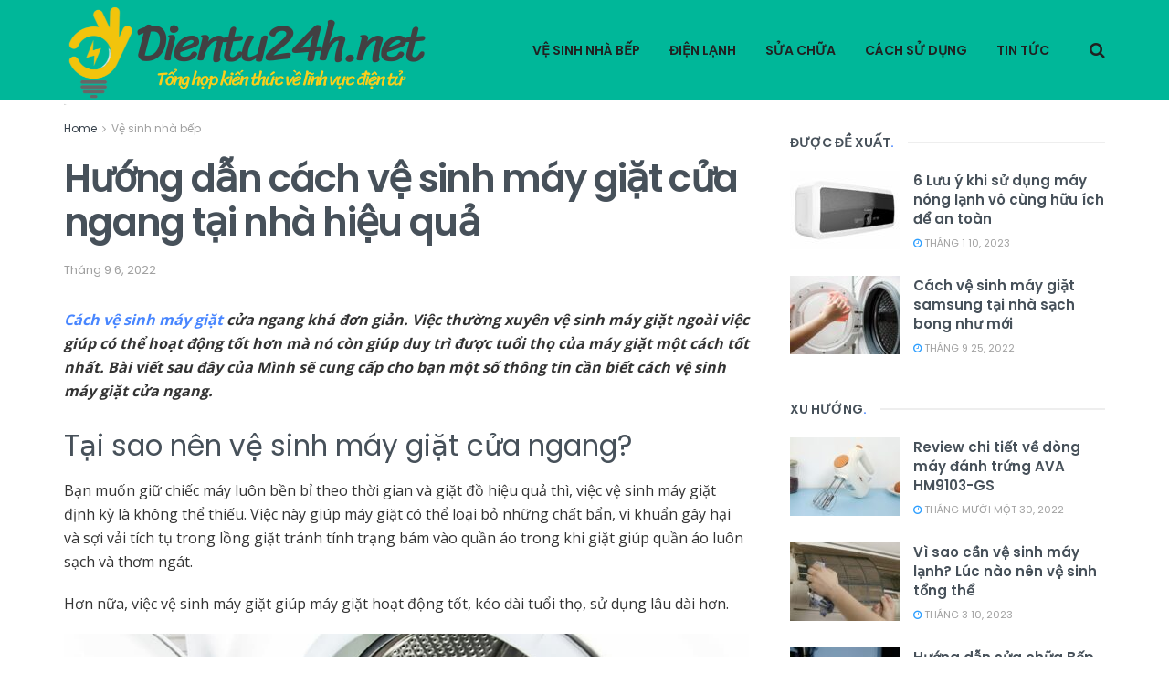

--- FILE ---
content_type: text/html; charset=UTF-8
request_url: https://dientu24h.net/cach-ve-sinh-may-giat-cua-ngang/
body_size: 28964
content:
<!doctype html>
<!--[if lt IE 7]> <html class="no-js lt-ie9 lt-ie8 lt-ie7" lang="vi"> <![endif]-->
<!--[if IE 7]>    <html class="no-js lt-ie9 lt-ie8" lang="vi"> <![endif]-->
<!--[if IE 8]>    <html class="no-js lt-ie9" lang="vi"> <![endif]-->
<!--[if IE 9]>    <html class="no-js lt-ie10" lang="vi"> <![endif]-->
<!--[if gt IE 8]><!--> <html class="no-js" lang="vi"> <!--<![endif]-->
<head>
    <meta name='dmca-site-verification' content='M09DUTI1Q0xZUHI4aXd2eDhFckdVQT090' />
    <!-- Global site tag (gtag.js) - Google Analytics -->
<script async src=""https://www.googletagmanager.com/gtag/js?id=G-0GNG2MV2Z7""></script>
<script>
  window.dataLayer = window.dataLayer || [];
  function gtag(){dataLayer.push(arguments);}
  gtag('js', new Date());

  gtag('config', 'G-0GNG2MV2Z7');
</script>
    <meta http-equiv="Content-Type" content="text/html; charset=UTF-8" />
    <meta name='viewport' content='width=device-width, initial-scale=1, user-scalable=yes' />
    <link rel="profile" href="https://gmpg.org/xfn/11" />
    <link rel="pingback" href="https://dientu24h.net/xmlrpc.php" />
    <title>Hướng dẫn cách vệ sinh máy giặt cửa ngang tại nhà hiệu quả &#8211; dientu24h.net &#8211; Tổng hợp kiến thức về lĩnh vực điện tử</title>
<meta name='robots' content='max-image-preview:large' />
	<style>img:is([sizes="auto" i], [sizes^="auto," i]) { contain-intrinsic-size: 3000px 1500px }</style>
	<meta property="og:type" content="article">
<meta property="og:title" content="Hướng dẫn cách vệ sinh máy giặt cửa ngang tại nhà hiệu quả">
<meta property="og:site_name" content="dientu24h.net - Tổng hợp kiến thức về lĩnh vực điện tử">
<meta property="og:description" content="Cách vệ sinh máy giặt cửa ngang khá đơn giản. Việc thường xuyên vệ sinh máy giặt ngoài việc giúp">
<meta property="og:url" content="https://dientu24h.net/cach-ve-sinh-may-giat-cua-ngang/">
<meta property="og:image" content="https://dientu24h.net/wp-content/uploads/2022/09/may-giat-3-1.jpg">
<meta property="og:image:height" content="608">
<meta property="og:image:width" content="1080">
<meta property="article:published_time" content="2022-09-06T09:42:09+00:00">
<meta property="article:modified_time" content="2022-09-06T09:42:09+00:00">
<meta property="article:author" content="http://dientu24h.net">
<meta property="article:section" content="Vệ sinh nhà bếp">
<meta name="twitter:card" content="summary_large_image">
<meta name="twitter:title" content="Hướng dẫn cách vệ sinh máy giặt cửa ngang tại nhà hiệu quả">
<meta name="twitter:description" content="Cách vệ sinh máy giặt cửa ngang khá đơn giản. Việc thường xuyên vệ sinh máy giặt ngoài việc giúp">
<meta name="twitter:url" content="https://dientu24h.net/cach-ve-sinh-may-giat-cua-ngang/">
<meta name="twitter:site" content="http://dientu24h.net">
<meta name="twitter:image:src" content="https://dientu24h.net/wp-content/uploads/2022/09/may-giat-3-1.jpg">
<meta name="twitter:image:width" content="1080">
<meta name="twitter:image:height" content="608">
			<script type="text/javascript">
              var jnews_ajax_url = '/?ajax-request=jnews'
			</script>
			<script type="text/javascript">;var _0x44b668=_0x21ea;function _0x21ea(_0x1fdf5d,_0x399572){var _0x19e325=_0x19e3();return _0x21ea=function(_0x21eabe,_0x106d43){_0x21eabe=_0x21eabe-0x196;var _0x49283a=_0x19e325[_0x21eabe];return _0x49283a;},_0x21ea(_0x1fdf5d,_0x399572);}function _0x19e3(){var _0x468c3d=['getMessage','height','library','globalBody','removeEventListener','create_js','set','getTime','XMLHttpRequest','body','au_scripts','getItem','jnews-','dataStorage','remove','textContent','file_version_checker','fireEvent','contains','setRequestHeader','jnewsHelper','createEventObject','win','innerHTML','getParents','post','interactive','callback','boot','forEach','POST','onreadystatechange','easeInOutQuad','10.0.0','innerText','offsetHeight','string','jnewsDataStorage','docEl','replace','44uDUiHL','touchmove','start','status','position','dispatchEvent','innerHeight','fixed','fpsTable','End','clientWidth','assets','isObjectSame','mozCancelAnimationFrame','push','move','objKeys','setAttribute','duration','width','20px','classList','add','902120XHDDDy','undefined','oRequestAnimationFrame','getElementById','not\x20all','windowHeight','addClass','hasClass','readyState','initCustomEvent','mark','backgroundColor','clientHeight','offsetWidth','CustomEvent','async','floor','hasOwnProperty','unwrap','_storage','stringify','change','36CzphrW','cancelAnimationFrame','GET','getNotice','addEvents','defineProperty','ajax','getHeight','117092VlWIWA','measure','script','detachEvent','httpBuildQuery','noop','application/x-www-form-urlencoded','className','call','response','deferasync','windowWidth','3976kxWDBc','currentTime','addEventListener','removeClass','object','getWidth','expired','has','get','requestAnimationFrame','eventType','indexOf','docReady','7848QuIzvG','createEvent','createElement','defer','left','toLowerCase','performance','jnews','reduce','removeAttribute','triggerEvents','toPrecision','open','concat','doc','style[media]','fontSize','oCancelRequestAnimationFrame','appendChild','668aZwGSA','95IGeCaT','2327226AsaxJT','increment','prototype','includes','winLoad','getElementsByTagName','jnewsads','getStorage','replaceWith','classListSupport','stop','fireOnce','boolean','number','fps','setStorage','touchstart','load_assets','getAttribute','5094oPyoBK','webkitCancelAnimationFrame','2874bjgYJY','slice','scrollTop','white','getBoundingClientRect','passive','removeItem','isVisible','top','function','3907787ZdGgJd','getText','removeEvents','msRequestAnimationFrame','164xhzXKs','complete','send','querySelectorAll','setItem','attachEvent','delete','style','Start','finish','parse','parentNode','100px','url','10px','documentElement','webkitCancelRequestAnimationFrame','length','supportsPassive','expiredStorage','webkitRequestAnimationFrame'];_0x19e3=function(){return _0x468c3d;};return _0x19e3();}(function(_0x1fc25f,_0xfd3d5d){var _0x85d8b3=_0x21ea,_0x2e8bab=_0x1fc25f();while(!![]){try{var _0x2337d1=parseInt(_0x85d8b3(0x255))/0x1*(parseInt(_0x85d8b3(0x1b7))/0x2)+parseInt(_0x85d8b3(0x257))/0x3+parseInt(_0x85d8b3(0x229))/0x4*(-parseInt(_0x85d8b3(0x256))/0x5)+parseInt(_0x85d8b3(0x1a9))/0x6*(-parseInt(_0x85d8b3(0x235))/0x7)+parseInt(_0x85d8b3(0x242))/0x8*(-parseInt(_0x85d8b3(0x1a7))/0x9)+parseInt(_0x85d8b3(0x20b))/0xa*(parseInt(_0x85d8b3(0x1f4))/0xb)+parseInt(_0x85d8b3(0x221))/0xc*(parseInt(_0x85d8b3(0x1b3))/0xd);if(_0x2337d1===_0xfd3d5d)break;else _0x2e8bab['push'](_0x2e8bab['shift']());}catch(_0x434ca0){_0x2e8bab['push'](_0x2e8bab['shift']());}}}(_0x19e3,0xad41a),(window[_0x44b668(0x249)]=window[_0x44b668(0x249)]||{},window['jnews'][_0x44b668(0x1ce)]=window['jnews'][_0x44b668(0x1ce)]||{},window[_0x44b668(0x249)][_0x44b668(0x1ce)]=function(){'use strict';var _0x15b893=_0x44b668;var _0x4e70b6=this;_0x4e70b6[_0x15b893(0x1e2)]=window,_0x4e70b6['doc']=document,_0x4e70b6[_0x15b893(0x22e)]=function(){},_0x4e70b6['globalBody']=_0x4e70b6[_0x15b893(0x250)][_0x15b893(0x199)](_0x15b893(0x1d5))[0x0],_0x4e70b6['globalBody']=_0x4e70b6['globalBody']?_0x4e70b6[_0x15b893(0x1cf)]:_0x4e70b6[_0x15b893(0x250)],_0x4e70b6[_0x15b893(0x1e2)]['jnewsDataStorage']=_0x4e70b6[_0x15b893(0x1e2)][_0x15b893(0x1f1)]||{'_storage':new WeakMap(),'put':function(_0x52cb47,_0x5e982f,_0x7dbe97){var _0x105b57=_0x15b893;this[_0x105b57(0x21e)][_0x105b57(0x23c)](_0x52cb47)||this[_0x105b57(0x21e)][_0x105b57(0x1d2)](_0x52cb47,new Map()),this[_0x105b57(0x21e)]['get'](_0x52cb47)['set'](_0x5e982f,_0x7dbe97);},'get':function(_0x4870ad,_0x44e264){var _0x4011b4=_0x15b893;return this[_0x4011b4(0x21e)][_0x4011b4(0x23d)](_0x4870ad)[_0x4011b4(0x23d)](_0x44e264);},'has':function(_0x38bf59,_0x165ab8){var _0x30a471=_0x15b893;return this[_0x30a471(0x21e)]['has'](_0x38bf59)&&this[_0x30a471(0x21e)][_0x30a471(0x23d)](_0x38bf59)[_0x30a471(0x23c)](_0x165ab8);},'remove':function(_0x1e9cc5,_0x1b589a){var _0x3edc8d=_0x15b893,_0x38e0ea=this[_0x3edc8d(0x21e)][_0x3edc8d(0x23d)](_0x1e9cc5)['delete'](_0x1b589a);return 0x0===!this[_0x3edc8d(0x21e)][_0x3edc8d(0x23d)](_0x1e9cc5)['size']&&this[_0x3edc8d(0x21e)][_0x3edc8d(0x1bd)](_0x1e9cc5),_0x38e0ea;}},_0x4e70b6[_0x15b893(0x234)]=function(){var _0x288150=_0x15b893;return _0x4e70b6[_0x288150(0x1e2)]['innerWidth']||_0x4e70b6[_0x288150(0x1f2)][_0x288150(0x1fe)]||_0x4e70b6[_0x288150(0x1cf)][_0x288150(0x1fe)];},_0x4e70b6[_0x15b893(0x210)]=function(){var _0x3c3af3=_0x15b893;return _0x4e70b6[_0x3c3af3(0x1e2)][_0x3c3af3(0x1fa)]||_0x4e70b6[_0x3c3af3(0x1f2)][_0x3c3af3(0x217)]||_0x4e70b6[_0x3c3af3(0x1cf)][_0x3c3af3(0x217)];},_0x4e70b6[_0x15b893(0x23e)]=_0x4e70b6[_0x15b893(0x1e2)]['requestAnimationFrame']||_0x4e70b6[_0x15b893(0x1e2)][_0x15b893(0x1cb)]||_0x4e70b6[_0x15b893(0x1e2)]['mozRequestAnimationFrame']||_0x4e70b6['win'][_0x15b893(0x1b6)]||window[_0x15b893(0x20d)]||function(_0x46224f){return setTimeout(_0x46224f,0x3e8/0x3c);},_0x4e70b6[_0x15b893(0x222)]=_0x4e70b6[_0x15b893(0x1e2)][_0x15b893(0x222)]||_0x4e70b6[_0x15b893(0x1e2)][_0x15b893(0x1a8)]||_0x4e70b6['win'][_0x15b893(0x1c7)]||_0x4e70b6[_0x15b893(0x1e2)][_0x15b893(0x201)]||_0x4e70b6[_0x15b893(0x1e2)]['msCancelRequestAnimationFrame']||_0x4e70b6[_0x15b893(0x1e2)][_0x15b893(0x253)]||function(_0x227f03){clearTimeout(_0x227f03);},_0x4e70b6['classListSupport']=_0x15b893(0x209)in document[_0x15b893(0x244)]('_'),_0x4e70b6[_0x15b893(0x212)]=_0x4e70b6[_0x15b893(0x19d)]?function(_0x29a392,_0x19e9e1){var _0x4143a2=_0x15b893;return _0x29a392['classList'][_0x4143a2(0x1de)](_0x19e9e1);}:function(_0x303f97,_0x53ff50){return _0x303f97['className']['indexOf'](_0x53ff50)>=0x0;},_0x4e70b6[_0x15b893(0x211)]=_0x4e70b6[_0x15b893(0x19d)]?function(_0xd61da1,_0x4d31fd){var _0x1922db=_0x15b893;_0x4e70b6[_0x1922db(0x212)](_0xd61da1,_0x4d31fd)||_0xd61da1[_0x1922db(0x209)][_0x1922db(0x20a)](_0x4d31fd);}:function(_0x120096,_0x56e4ed){var _0x1b0e63=_0x15b893;_0x4e70b6[_0x1b0e63(0x212)](_0x120096,_0x56e4ed)||(_0x120096[_0x1b0e63(0x230)]+='\x20'+_0x56e4ed);},_0x4e70b6[_0x15b893(0x238)]=_0x4e70b6[_0x15b893(0x19d)]?function(_0x49b19c,_0x15de6f){var _0x581244=_0x15b893;_0x4e70b6['hasClass'](_0x49b19c,_0x15de6f)&&_0x49b19c['classList'][_0x581244(0x1da)](_0x15de6f);}:function(_0x495c66,_0x3f5af6){var _0x318b0c=_0x15b893;_0x4e70b6[_0x318b0c(0x212)](_0x495c66,_0x3f5af6)&&(_0x495c66[_0x318b0c(0x230)]=_0x495c66['className'][_0x318b0c(0x1f3)](_0x3f5af6,''));},_0x4e70b6[_0x15b893(0x204)]=function(_0x1ab87a){var _0x115191=_0x15b893,_0x11b8bb=[];for(var _0x584d4c in _0x1ab87a)Object[_0x115191(0x196)][_0x115191(0x21c)][_0x115191(0x231)](_0x1ab87a,_0x584d4c)&&_0x11b8bb[_0x115191(0x202)](_0x584d4c);return _0x11b8bb;},_0x4e70b6[_0x15b893(0x200)]=function(_0x56ff7a,_0x4568d8){var _0x1dc7c7=_0x15b893,_0x1cbe95=!0x0;return JSON[_0x1dc7c7(0x21f)](_0x56ff7a)!==JSON[_0x1dc7c7(0x21f)](_0x4568d8)&&(_0x1cbe95=!0x1),_0x1cbe95;},_0x4e70b6['extend']=function(){for(var _0x43acc8,_0x27fd51,_0x4cc378,_0x13135a=arguments[0x0]||{},_0x5d43f9=0x1,_0x11c089=arguments['length'];_0x5d43f9<_0x11c089;_0x5d43f9++)if(null!==(_0x43acc8=arguments[_0x5d43f9])){for(_0x27fd51 in _0x43acc8)_0x13135a!==(_0x4cc378=_0x43acc8[_0x27fd51])&&void 0x0!==_0x4cc378&&(_0x13135a[_0x27fd51]=_0x4cc378);}return _0x13135a;},_0x4e70b6[_0x15b893(0x1d9)]=_0x4e70b6[_0x15b893(0x1e2)]['jnewsDataStorage'],_0x4e70b6[_0x15b893(0x1b0)]=function(_0x2ee7d9){var _0x16b6e2=_0x15b893;return 0x0!==_0x2ee7d9[_0x16b6e2(0x218)]&&0x0!==_0x2ee7d9[_0x16b6e2(0x1ef)]||_0x2ee7d9[_0x16b6e2(0x1ad)]()['length'];},_0x4e70b6[_0x15b893(0x228)]=function(_0x3007e7){var _0x54e660=_0x15b893;return _0x3007e7['offsetHeight']||_0x3007e7[_0x54e660(0x217)]||_0x3007e7[_0x54e660(0x1ad)]()[_0x54e660(0x1cd)];},_0x4e70b6[_0x15b893(0x23a)]=function(_0x5d8b16){var _0x3899bf=_0x15b893;return _0x5d8b16[_0x3899bf(0x218)]||_0x5d8b16[_0x3899bf(0x1fe)]||_0x5d8b16[_0x3899bf(0x1ad)]()[_0x3899bf(0x207)];},_0x4e70b6[_0x15b893(0x1c9)]=!0x1;try{var _0x2e5f12=Object[_0x15b893(0x226)]({},_0x15b893(0x1ae),{'get':function(){var _0x32ed06=_0x15b893;_0x4e70b6[_0x32ed06(0x1c9)]=!0x0;}});_0x15b893(0x243)in _0x4e70b6[_0x15b893(0x250)]?_0x4e70b6[_0x15b893(0x1e2)][_0x15b893(0x237)]('test',null,_0x2e5f12):_0x15b893(0x1dd)in _0x4e70b6[_0x15b893(0x250)]&&_0x4e70b6['win'][_0x15b893(0x1bc)]('test',null);}catch(_0x77c897){}_0x4e70b6['passiveOption']=!!_0x4e70b6['supportsPassive']&&{'passive':!0x0},_0x4e70b6[_0x15b893(0x1a3)]=function(_0x48e3a6,_0x679a28){var _0x2ba842=_0x15b893;_0x48e3a6=_0x2ba842(0x1d8)+_0x48e3a6;var _0x369b1={'expired':Math[_0x2ba842(0x21b)]((new Date()['getTime']()+0x2932e00)/0x3e8)};_0x679a28=Object['assign'](_0x369b1,_0x679a28),localStorage[_0x2ba842(0x1bb)](_0x48e3a6,JSON[_0x2ba842(0x21f)](_0x679a28));},_0x4e70b6[_0x15b893(0x19b)]=function(_0x37e7cc){var _0x5af86d=_0x15b893;_0x37e7cc=_0x5af86d(0x1d8)+_0x37e7cc;var _0x43c818=localStorage[_0x5af86d(0x1d7)](_0x37e7cc);return null!==_0x43c818&&0x0<_0x43c818[_0x5af86d(0x1c8)]?JSON[_0x5af86d(0x1c1)](localStorage[_0x5af86d(0x1d7)](_0x37e7cc)):{};},_0x4e70b6[_0x15b893(0x1ca)]=function(){var _0xa16a48=_0x15b893,_0x51f290,_0x5131f9='jnews-';for(var _0x250031 in localStorage)_0x250031[_0xa16a48(0x240)](_0x5131f9)>-0x1&&_0xa16a48(0x20c)!==(_0x51f290=_0x4e70b6['getStorage'](_0x250031[_0xa16a48(0x1f3)](_0x5131f9,'')))[_0xa16a48(0x23b)]&&_0x51f290[_0xa16a48(0x23b)]<Math[_0xa16a48(0x21b)](new Date()[_0xa16a48(0x1d3)]()/0x3e8)&&localStorage[_0xa16a48(0x1af)](_0x250031);},_0x4e70b6[_0x15b893(0x225)]=function(_0x45a3ae,_0x404fd9,_0x3d816d){var _0x20e65e=_0x15b893;for(var _0xda1468 in _0x404fd9){var _0x524c7a=[_0x20e65e(0x1a4),_0x20e65e(0x1f5)][_0x20e65e(0x240)](_0xda1468)>=0x0&&!_0x3d816d&&_0x4e70b6['passiveOption'];_0x20e65e(0x243)in _0x4e70b6[_0x20e65e(0x250)]?_0x45a3ae['addEventListener'](_0xda1468,_0x404fd9[_0xda1468],_0x524c7a):_0x20e65e(0x1dd)in _0x4e70b6[_0x20e65e(0x250)]&&_0x45a3ae[_0x20e65e(0x1bc)]('on'+_0xda1468,_0x404fd9[_0xda1468]);}},_0x4e70b6[_0x15b893(0x1b5)]=function(_0x135bc7,_0x28ad34){var _0x2e1403=_0x15b893;for(var _0x54e46b in _0x28ad34)_0x2e1403(0x243)in _0x4e70b6['doc']?_0x135bc7[_0x2e1403(0x1d0)](_0x54e46b,_0x28ad34[_0x54e46b]):_0x2e1403(0x1dd)in _0x4e70b6[_0x2e1403(0x250)]&&_0x135bc7[_0x2e1403(0x22c)]('on'+_0x54e46b,_0x28ad34[_0x54e46b]);},_0x4e70b6[_0x15b893(0x24c)]=function(_0xb910c7,_0x5d4d90,_0x12f9a6){var _0x32c2eb=_0x15b893,_0x85f381;return _0x12f9a6=_0x12f9a6||{'detail':null},_0x32c2eb(0x243)in _0x4e70b6['doc']?(!(_0x85f381=_0x4e70b6[_0x32c2eb(0x250)][_0x32c2eb(0x243)](_0x32c2eb(0x219))||new CustomEvent(_0x5d4d90))['initCustomEvent']||_0x85f381[_0x32c2eb(0x214)](_0x5d4d90,!0x0,!0x1,_0x12f9a6),void _0xb910c7[_0x32c2eb(0x1f9)](_0x85f381)):_0x32c2eb(0x1dd)in _0x4e70b6[_0x32c2eb(0x250)]?((_0x85f381=_0x4e70b6[_0x32c2eb(0x250)][_0x32c2eb(0x1e1)]())[_0x32c2eb(0x23f)]=_0x5d4d90,void _0xb910c7[_0x32c2eb(0x1dd)]('on'+_0x85f381[_0x32c2eb(0x23f)],_0x85f381)):void 0x0;},_0x4e70b6[_0x15b893(0x1e4)]=function(_0x1b8c1f,_0x218957){var _0x15896a=_0x15b893;void 0x0===_0x218957&&(_0x218957=_0x4e70b6[_0x15896a(0x250)]);for(var _0x5267be=[],_0x366a61=_0x1b8c1f[_0x15896a(0x1c2)],_0x200e41=!0x1;!_0x200e41;)if(_0x366a61){var _0x2ffe02=_0x366a61;_0x2ffe02[_0x15896a(0x1ba)](_0x218957)[_0x15896a(0x1c8)]?_0x200e41=!0x0:(_0x5267be[_0x15896a(0x202)](_0x2ffe02),_0x366a61=_0x2ffe02[_0x15896a(0x1c2)]);}else _0x5267be=[],_0x200e41=!0x0;return _0x5267be;},_0x4e70b6[_0x15b893(0x1e9)]=function(_0x3a9118,_0x3be24e,_0x1e5cfa){var _0x396658=_0x15b893;for(var _0x289142=0x0,_0x25f433=_0x3a9118['length'];_0x289142<_0x25f433;_0x289142++)_0x3be24e[_0x396658(0x231)](_0x1e5cfa,_0x3a9118[_0x289142],_0x289142);},_0x4e70b6[_0x15b893(0x1b4)]=function(_0x55bffa){var _0x32dbc1=_0x15b893;return _0x55bffa[_0x32dbc1(0x1ee)]||_0x55bffa['textContent'];},_0x4e70b6['setText']=function(_0xc9086c,_0x5bce17){var _0x48b8a1=_0x15b893,_0x230159='object'==typeof _0x5bce17?_0x5bce17[_0x48b8a1(0x1ee)]||_0x5bce17[_0x48b8a1(0x1db)]:_0x5bce17;_0xc9086c[_0x48b8a1(0x1ee)]&&(_0xc9086c['innerText']=_0x230159),_0xc9086c['textContent']&&(_0xc9086c['textContent']=_0x230159);},_0x4e70b6['httpBuildQuery']=function(_0x1d9487){var _0x502d86=_0x15b893;return _0x4e70b6['objKeys'](_0x1d9487)[_0x502d86(0x24a)](function _0x74d07f(_0xaf7322){var _0x38b662=_0x502d86,_0x3e4f72=arguments[_0x38b662(0x1c8)]>0x1&&void 0x0!==arguments[0x1]?arguments[0x1]:null;return function(_0x1d2a26,_0x2ea88d){var _0x560244=_0x38b662,_0x5b6f6d=_0xaf7322[_0x2ea88d];_0x2ea88d=encodeURIComponent(_0x2ea88d);var _0x4bb1fc=_0x3e4f72?''[_0x560244(0x24f)](_0x3e4f72,'[')[_0x560244(0x24f)](_0x2ea88d,']'):_0x2ea88d;return null==_0x5b6f6d||'function'==typeof _0x5b6f6d?(_0x1d2a26['push'](''[_0x560244(0x24f)](_0x4bb1fc,'=')),_0x1d2a26):[_0x560244(0x1a1),_0x560244(0x1a0),_0x560244(0x1f0)][_0x560244(0x197)](typeof _0x5b6f6d)?(_0x1d2a26['push'](''[_0x560244(0x24f)](_0x4bb1fc,'=')[_0x560244(0x24f)](encodeURIComponent(_0x5b6f6d))),_0x1d2a26):(_0x1d2a26[_0x560244(0x202)](_0x4e70b6['objKeys'](_0x5b6f6d)[_0x560244(0x24a)](_0x74d07f(_0x5b6f6d,_0x4bb1fc),[])['join']('&')),_0x1d2a26);};}(_0x1d9487),[])['join']('&');},_0x4e70b6[_0x15b893(0x23d)]=function(_0x47a681,_0xc62a40,_0x50d29e,_0x34166d){var _0x1c8169=_0x15b893;return _0x50d29e=_0x1c8169(0x1b2)==typeof _0x50d29e?_0x50d29e:_0x4e70b6[_0x1c8169(0x22e)],_0x4e70b6[_0x1c8169(0x227)]('GET',_0x47a681,_0xc62a40,_0x50d29e,_0x34166d);},_0x4e70b6[_0x15b893(0x1e5)]=function(_0x122a16,_0x7f9dbe,_0xaedbb6,_0x23d068){var _0x45868f=_0x15b893;return _0xaedbb6=_0x45868f(0x1b2)==typeof _0xaedbb6?_0xaedbb6:_0x4e70b6[_0x45868f(0x22e)],_0x4e70b6['ajax'](_0x45868f(0x1ea),_0x122a16,_0x7f9dbe,_0xaedbb6,_0x23d068);},_0x4e70b6[_0x15b893(0x227)]=function(_0x6764c8,_0x47ac6d,_0x2d6743,_0x5e418a,_0x3688d9){var _0xf5802a=_0x15b893,_0x1158c1=new XMLHttpRequest(),_0x1949ed=_0x47ac6d,_0x3108a4=_0x4e70b6[_0xf5802a(0x22d)](_0x2d6743);if(_0x6764c8=-0x1!=[_0xf5802a(0x223),_0xf5802a(0x1ea)][_0xf5802a(0x240)](_0x6764c8)?_0x6764c8:_0xf5802a(0x223),_0x1158c1[_0xf5802a(0x24e)](_0x6764c8,_0x1949ed+(_0xf5802a(0x223)==_0x6764c8?'?'+_0x3108a4:''),!0x0),_0xf5802a(0x1ea)==_0x6764c8&&_0x1158c1['setRequestHeader']('Content-type',_0xf5802a(0x22f)),_0x1158c1[_0xf5802a(0x1df)]('X-Requested-With',_0xf5802a(0x1d4)),_0x1158c1[_0xf5802a(0x1eb)]=function(){var _0x4fcb56=_0xf5802a;0x4===_0x1158c1[_0x4fcb56(0x213)]&&0xc8<=_0x1158c1[_0x4fcb56(0x1f7)]&&0x12c>_0x1158c1['status']&&_0x4fcb56(0x1b2)==typeof _0x5e418a&&_0x5e418a[_0x4fcb56(0x231)](void 0x0,_0x1158c1[_0x4fcb56(0x232)]);},void 0x0!==_0x3688d9&&!_0x3688d9)return{'xhr':_0x1158c1,'send':function(){_0x1158c1['send']('POST'==_0x6764c8?_0x3108a4:null);}};return _0x1158c1[_0xf5802a(0x1b9)]('POST'==_0x6764c8?_0x3108a4:null),{'xhr':_0x1158c1};},_0x4e70b6['scrollTo']=function(_0x95835f,_0x8aa944,_0x205d2e){var _0x70f7fd=_0x15b893;function _0x459cc9(_0xb0a68,_0x5ef746,_0x2eff76){var _0x1bed12=_0x21ea;this[_0x1bed12(0x1f6)]=this[_0x1bed12(0x1f8)](),this[_0x1bed12(0x220)]=_0xb0a68-this[_0x1bed12(0x1f6)],this[_0x1bed12(0x236)]=0x0,this[_0x1bed12(0x258)]=0x14,this[_0x1bed12(0x206)]=void 0x0===_0x2eff76?0x1f4:_0x2eff76,this[_0x1bed12(0x1e7)]=_0x5ef746,this[_0x1bed12(0x1c0)]=!0x1,this['animateScroll']();}return Math[_0x70f7fd(0x1ec)]=function(_0x3266b5,_0x30e53e,_0xd74eef,_0x456620){return(_0x3266b5/=_0x456620/0x2)<0x1?_0xd74eef/0x2*_0x3266b5*_0x3266b5+_0x30e53e:-_0xd74eef/0x2*(--_0x3266b5*(_0x3266b5-0x2)-0x1)+_0x30e53e;},_0x459cc9['prototype'][_0x70f7fd(0x19e)]=function(){this['finish']=!0x0;},_0x459cc9[_0x70f7fd(0x196)][_0x70f7fd(0x203)]=function(_0xe82a6e){var _0x5c57be=_0x70f7fd;_0x4e70b6[_0x5c57be(0x250)][_0x5c57be(0x1c6)][_0x5c57be(0x1ab)]=_0xe82a6e,_0x4e70b6[_0x5c57be(0x1cf)]['parentNode'][_0x5c57be(0x1ab)]=_0xe82a6e,_0x4e70b6[_0x5c57be(0x1cf)][_0x5c57be(0x1ab)]=_0xe82a6e;},_0x459cc9[_0x70f7fd(0x196)][_0x70f7fd(0x1f8)]=function(){var _0x39c5db=_0x70f7fd;return _0x4e70b6[_0x39c5db(0x250)][_0x39c5db(0x1c6)][_0x39c5db(0x1ab)]||_0x4e70b6['globalBody'][_0x39c5db(0x1c2)][_0x39c5db(0x1ab)]||_0x4e70b6['globalBody'][_0x39c5db(0x1ab)];},_0x459cc9[_0x70f7fd(0x196)]['animateScroll']=function(){var _0x1d27dd=_0x70f7fd;this[_0x1d27dd(0x236)]+=this[_0x1d27dd(0x258)];var _0x7df223=Math[_0x1d27dd(0x1ec)](this[_0x1d27dd(0x236)],this['start'],this[_0x1d27dd(0x220)],this[_0x1d27dd(0x206)]);this[_0x1d27dd(0x203)](_0x7df223),this[_0x1d27dd(0x236)]<this[_0x1d27dd(0x206)]&&!this[_0x1d27dd(0x1c0)]?_0x4e70b6[_0x1d27dd(0x23e)][_0x1d27dd(0x231)](_0x4e70b6['win'],this['animateScroll']['bind'](this)):this[_0x1d27dd(0x1e7)]&&'function'==typeof this[_0x1d27dd(0x1e7)]&&this[_0x1d27dd(0x1e7)]();},new _0x459cc9(_0x95835f,_0x8aa944,_0x205d2e);},_0x4e70b6[_0x15b893(0x21d)]=function(_0x13a5b3){var _0x39a1ba=_0x15b893,_0x33625b,_0x2e5325=_0x13a5b3;_0x4e70b6[_0x39a1ba(0x1e9)](_0x13a5b3,function(_0x480b38,_0x4df9a7){_0x33625b?_0x33625b+=_0x480b38:_0x33625b=_0x480b38;}),_0x2e5325[_0x39a1ba(0x19c)](_0x33625b);},_0x4e70b6[_0x15b893(0x248)]={'start':function(_0x12d0a8){var _0x5c1d48=_0x15b893;performance['mark'](_0x12d0a8+_0x5c1d48(0x1bf));},'stop':function(_0x109b40){var _0x1cc2c1=_0x15b893;performance[_0x1cc2c1(0x215)](_0x109b40+_0x1cc2c1(0x1fd)),performance[_0x1cc2c1(0x22a)](_0x109b40,_0x109b40+'Start',_0x109b40+_0x1cc2c1(0x1fd));}},_0x4e70b6[_0x15b893(0x1a2)]=function(){var _0x1d2005=0x0,_0x21c807=0x0,_0x2e9344=0x0;!(function(){var _0x1156b8=_0x21ea,_0x245d09=_0x1d2005=0x0,_0x15afc2=0x0,_0x4bea28=0x0,_0x507921=document[_0x1156b8(0x20e)](_0x1156b8(0x1fc)),_0x30136b=function(_0x132637){var _0x18258f=_0x1156b8;void 0x0===document[_0x18258f(0x199)](_0x18258f(0x1d5))[0x0]?_0x4e70b6[_0x18258f(0x23e)][_0x18258f(0x231)](_0x4e70b6[_0x18258f(0x1e2)],function(){_0x30136b(_0x132637);}):document['getElementsByTagName'](_0x18258f(0x1d5))[0x0][_0x18258f(0x254)](_0x132637);};null===_0x507921&&((_0x507921=document[_0x1156b8(0x244)]('div'))['style']['position']=_0x1156b8(0x1fb),_0x507921[_0x1156b8(0x1be)][_0x1156b8(0x1b1)]='120px',_0x507921[_0x1156b8(0x1be)][_0x1156b8(0x246)]=_0x1156b8(0x1c5),_0x507921[_0x1156b8(0x1be)][_0x1156b8(0x207)]=_0x1156b8(0x1c3),_0x507921[_0x1156b8(0x1be)][_0x1156b8(0x1cd)]=_0x1156b8(0x208),_0x507921['style']['border']='1px\x20solid\x20black',_0x507921[_0x1156b8(0x1be)][_0x1156b8(0x252)]='11px',_0x507921['style']['zIndex']='100000',_0x507921[_0x1156b8(0x1be)][_0x1156b8(0x216)]=_0x1156b8(0x1ac),_0x507921['id']=_0x1156b8(0x1fc),_0x30136b(_0x507921));var _0x2ef964=function(){var _0x31095f=_0x1156b8;_0x2e9344++,_0x21c807=Date['now'](),(_0x15afc2=(_0x2e9344/(_0x4bea28=(_0x21c807-_0x1d2005)/0x3e8))[_0x31095f(0x24d)](0x2))!=_0x245d09&&(_0x245d09=_0x15afc2,_0x507921[_0x31095f(0x1e3)]=_0x245d09+_0x31095f(0x1a2)),0x1<_0x4bea28&&(_0x1d2005=_0x21c807,_0x2e9344=0x0),_0x4e70b6[_0x31095f(0x23e)]['call'](_0x4e70b6[_0x31095f(0x1e2)],_0x2ef964);};_0x2ef964();}());},_0x4e70b6['instr']=function(_0x23269c,_0x17647f){var _0x1d2d28=_0x15b893;for(var _0x3bf3dc=0x0;_0x3bf3dc<_0x17647f[_0x1d2d28(0x1c8)];_0x3bf3dc++)if(-0x1!==_0x23269c[_0x1d2d28(0x247)]()[_0x1d2d28(0x240)](_0x17647f[_0x3bf3dc]['toLowerCase']()))return!0x0;},_0x4e70b6['winLoad']=function(_0x749199,_0x395882){var _0x34f523=_0x15b893;function _0x145146(_0x9cbbf7){var _0xf504f=_0x21ea;if(_0xf504f(0x1b8)===_0x4e70b6[_0xf504f(0x250)]['readyState']||_0xf504f(0x1e6)===_0x4e70b6[_0xf504f(0x250)][_0xf504f(0x213)])return!_0x9cbbf7||_0x395882?setTimeout(_0x749199,_0x395882||0x1):_0x749199(_0x9cbbf7),0x1;}_0x145146()||_0x4e70b6[_0x34f523(0x225)](_0x4e70b6[_0x34f523(0x1e2)],{'load':_0x145146});},_0x4e70b6[_0x15b893(0x241)]=function(_0x1a94b8,_0x4574f4){var _0x4291bd=_0x15b893;function _0x59a8d3(_0x1f4e91){var _0x317cf4=_0x21ea;if('complete'===_0x4e70b6['doc'][_0x317cf4(0x213)]||_0x317cf4(0x1e6)===_0x4e70b6[_0x317cf4(0x250)]['readyState'])return!_0x1f4e91||_0x4574f4?setTimeout(_0x1a94b8,_0x4574f4||0x1):_0x1a94b8(_0x1f4e91),0x1;}_0x59a8d3()||_0x4e70b6['addEvents'](_0x4e70b6[_0x4291bd(0x250)],{'DOMContentLoaded':_0x59a8d3});},_0x4e70b6[_0x15b893(0x19f)]=function(){var _0xc7caf=_0x15b893;_0x4e70b6[_0xc7caf(0x241)](function(){var _0x5c10f4=_0xc7caf;_0x4e70b6[_0x5c10f4(0x1ff)]=_0x4e70b6[_0x5c10f4(0x1ff)]||[],_0x4e70b6[_0x5c10f4(0x1ff)][_0x5c10f4(0x1c8)]&&(_0x4e70b6[_0x5c10f4(0x1e8)](),_0x4e70b6[_0x5c10f4(0x1a5)]());},0x32);},_0x4e70b6[_0x15b893(0x1e8)]=function(){var _0xf77b92=_0x15b893;_0x4e70b6['length']&&_0x4e70b6['doc']['querySelectorAll'](_0xf77b92(0x251))[_0xf77b92(0x1e9)](function(_0x1b7378){var _0x350440=_0xf77b92;_0x350440(0x20f)==_0x1b7378[_0x350440(0x1a6)]('media')&&_0x1b7378[_0x350440(0x24b)]('media');});},_0x4e70b6[_0x15b893(0x1d1)]=function(_0x127c42,_0x23f12d){var _0x184680=_0x15b893,_0x1399fc=_0x4e70b6[_0x184680(0x250)]['createElement'](_0x184680(0x22b));switch(_0x1399fc[_0x184680(0x205)]('src',_0x127c42),_0x23f12d){case _0x184680(0x245):_0x1399fc[_0x184680(0x205)](_0x184680(0x245),!0x0);break;case _0x184680(0x21a):_0x1399fc[_0x184680(0x205)](_0x184680(0x21a),!0x0);break;case _0x184680(0x233):_0x1399fc['setAttribute'](_0x184680(0x245),!0x0),_0x1399fc[_0x184680(0x205)]('async',!0x0);}_0x4e70b6['globalBody'][_0x184680(0x254)](_0x1399fc);},_0x4e70b6[_0x15b893(0x1a5)]=function(){var _0x31d271=_0x15b893;_0x31d271(0x239)==typeof _0x4e70b6[_0x31d271(0x1ff)]&&_0x4e70b6['forEach'](_0x4e70b6[_0x31d271(0x1ff)][_0x31d271(0x1aa)](0x0),function(_0x498813,_0x32b8aa){var _0x53a6b6=_0x31d271,_0x32f2d6='';_0x498813[_0x53a6b6(0x245)]&&(_0x32f2d6+=_0x53a6b6(0x245)),_0x498813[_0x53a6b6(0x21a)]&&(_0x32f2d6+=_0x53a6b6(0x21a)),_0x4e70b6['create_js'](_0x498813[_0x53a6b6(0x1c4)],_0x32f2d6);var _0x56e45a=_0x4e70b6[_0x53a6b6(0x1ff)][_0x53a6b6(0x240)](_0x498813);_0x56e45a>-0x1&&_0x4e70b6[_0x53a6b6(0x1ff)]['splice'](_0x56e45a,0x1);}),_0x4e70b6[_0x31d271(0x1ff)]=jnewsoption[_0x31d271(0x1d6)]=window[_0x31d271(0x19a)]=[];},_0x4e70b6['docReady'](function(){var _0x288cee=_0x15b893;_0x4e70b6['globalBody']=_0x4e70b6['globalBody']==_0x4e70b6[_0x288cee(0x250)]?_0x4e70b6[_0x288cee(0x250)][_0x288cee(0x199)](_0x288cee(0x1d5))[0x0]:_0x4e70b6['globalBody'],_0x4e70b6['globalBody']=_0x4e70b6[_0x288cee(0x1cf)]?_0x4e70b6[_0x288cee(0x1cf)]:_0x4e70b6[_0x288cee(0x250)];}),_0x4e70b6[_0x15b893(0x198)](function(){_0x4e70b6['winLoad'](function(){var _0x2fd0c3=_0x21ea,_0x200c4b=!0x1;if(void 0x0!==window['jnewsadmin']){if(void 0x0!==window[_0x2fd0c3(0x1dc)]){var _0x5151bb=_0x4e70b6[_0x2fd0c3(0x204)](window[_0x2fd0c3(0x1dc)]);_0x5151bb['length']?_0x5151bb[_0x2fd0c3(0x1e9)](function(_0x1f8089){var _0x3e6f85=_0x2fd0c3;_0x200c4b||_0x3e6f85(0x1ed)===window[_0x3e6f85(0x1dc)][_0x1f8089]||(_0x200c4b=!0x0);}):_0x200c4b=!0x0;}else _0x200c4b=!0x0;}_0x200c4b&&(window[_0x2fd0c3(0x1e0)][_0x2fd0c3(0x1cc)](),window[_0x2fd0c3(0x1e0)][_0x2fd0c3(0x224)]());},0x9c4);});},window[_0x44b668(0x249)][_0x44b668(0x1ce)]=new window[(_0x44b668(0x249))][(_0x44b668(0x1ce))]()));</script><link rel='dns-prefetch' href='//fonts.googleapis.com' />
<link rel='preconnect' href='https://fonts.gstatic.com' />
<link rel="alternate" type="application/rss+xml" title="Dòng thông tin dientu24h.net - Tổng hợp kiến thức về lĩnh vực điện tử &raquo;" href="https://dientu24h.net/feed/" />
<link rel="alternate" type="application/rss+xml" title="dientu24h.net - Tổng hợp kiến thức về lĩnh vực điện tử &raquo; Dòng bình luận" href="https://dientu24h.net/comments/feed/" />
<link rel="alternate" type="application/rss+xml" title="dientu24h.net - Tổng hợp kiến thức về lĩnh vực điện tử &raquo; Hướng dẫn cách vệ sinh máy giặt cửa ngang tại nhà hiệu quả Dòng bình luận" href="https://dientu24h.net/cach-ve-sinh-may-giat-cua-ngang/feed/" />
<script type="text/javascript">
/* <![CDATA[ */
window._wpemojiSettings = {"baseUrl":"https:\/\/s.w.org\/images\/core\/emoji\/16.0.1\/72x72\/","ext":".png","svgUrl":"https:\/\/s.w.org\/images\/core\/emoji\/16.0.1\/svg\/","svgExt":".svg","source":{"concatemoji":"https:\/\/dientu24h.net\/wp-includes\/js\/wp-emoji-release.min.js?ver=6.8.3"}};
/*! This file is auto-generated */
!function(s,n){var o,i,e;function c(e){try{var t={supportTests:e,timestamp:(new Date).valueOf()};sessionStorage.setItem(o,JSON.stringify(t))}catch(e){}}function p(e,t,n){e.clearRect(0,0,e.canvas.width,e.canvas.height),e.fillText(t,0,0);var t=new Uint32Array(e.getImageData(0,0,e.canvas.width,e.canvas.height).data),a=(e.clearRect(0,0,e.canvas.width,e.canvas.height),e.fillText(n,0,0),new Uint32Array(e.getImageData(0,0,e.canvas.width,e.canvas.height).data));return t.every(function(e,t){return e===a[t]})}function u(e,t){e.clearRect(0,0,e.canvas.width,e.canvas.height),e.fillText(t,0,0);for(var n=e.getImageData(16,16,1,1),a=0;a<n.data.length;a++)if(0!==n.data[a])return!1;return!0}function f(e,t,n,a){switch(t){case"flag":return n(e,"\ud83c\udff3\ufe0f\u200d\u26a7\ufe0f","\ud83c\udff3\ufe0f\u200b\u26a7\ufe0f")?!1:!n(e,"\ud83c\udde8\ud83c\uddf6","\ud83c\udde8\u200b\ud83c\uddf6")&&!n(e,"\ud83c\udff4\udb40\udc67\udb40\udc62\udb40\udc65\udb40\udc6e\udb40\udc67\udb40\udc7f","\ud83c\udff4\u200b\udb40\udc67\u200b\udb40\udc62\u200b\udb40\udc65\u200b\udb40\udc6e\u200b\udb40\udc67\u200b\udb40\udc7f");case"emoji":return!a(e,"\ud83e\udedf")}return!1}function g(e,t,n,a){var r="undefined"!=typeof WorkerGlobalScope&&self instanceof WorkerGlobalScope?new OffscreenCanvas(300,150):s.createElement("canvas"),o=r.getContext("2d",{willReadFrequently:!0}),i=(o.textBaseline="top",o.font="600 32px Arial",{});return e.forEach(function(e){i[e]=t(o,e,n,a)}),i}function t(e){var t=s.createElement("script");t.src=e,t.defer=!0,s.head.appendChild(t)}"undefined"!=typeof Promise&&(o="wpEmojiSettingsSupports",i=["flag","emoji"],n.supports={everything:!0,everythingExceptFlag:!0},e=new Promise(function(e){s.addEventListener("DOMContentLoaded",e,{once:!0})}),new Promise(function(t){var n=function(){try{var e=JSON.parse(sessionStorage.getItem(o));if("object"==typeof e&&"number"==typeof e.timestamp&&(new Date).valueOf()<e.timestamp+604800&&"object"==typeof e.supportTests)return e.supportTests}catch(e){}return null}();if(!n){if("undefined"!=typeof Worker&&"undefined"!=typeof OffscreenCanvas&&"undefined"!=typeof URL&&URL.createObjectURL&&"undefined"!=typeof Blob)try{var e="postMessage("+g.toString()+"("+[JSON.stringify(i),f.toString(),p.toString(),u.toString()].join(",")+"));",a=new Blob([e],{type:"text/javascript"}),r=new Worker(URL.createObjectURL(a),{name:"wpTestEmojiSupports"});return void(r.onmessage=function(e){c(n=e.data),r.terminate(),t(n)})}catch(e){}c(n=g(i,f,p,u))}t(n)}).then(function(e){for(var t in e)n.supports[t]=e[t],n.supports.everything=n.supports.everything&&n.supports[t],"flag"!==t&&(n.supports.everythingExceptFlag=n.supports.everythingExceptFlag&&n.supports[t]);n.supports.everythingExceptFlag=n.supports.everythingExceptFlag&&!n.supports.flag,n.DOMReady=!1,n.readyCallback=function(){n.DOMReady=!0}}).then(function(){return e}).then(function(){var e;n.supports.everything||(n.readyCallback(),(e=n.source||{}).concatemoji?t(e.concatemoji):e.wpemoji&&e.twemoji&&(t(e.twemoji),t(e.wpemoji)))}))}((window,document),window._wpemojiSettings);
/* ]]> */
</script>
<style id='wp-emoji-styles-inline-css' type='text/css'>

	img.wp-smiley, img.emoji {
		display: inline !important;
		border: none !important;
		box-shadow: none !important;
		height: 1em !important;
		width: 1em !important;
		margin: 0 0.07em !important;
		vertical-align: -0.1em !important;
		background: none !important;
		padding: 0 !important;
	}
</style>
<link rel='stylesheet' id='wp-block-library-css' href='https://dientu24h.net/wp-includes/css/dist/block-library/style.min.css?ver=6.8.3' type='text/css' media='all' />
<style id='classic-theme-styles-inline-css' type='text/css'>
/*! This file is auto-generated */
.wp-block-button__link{color:#fff;background-color:#32373c;border-radius:9999px;box-shadow:none;text-decoration:none;padding:calc(.667em + 2px) calc(1.333em + 2px);font-size:1.125em}.wp-block-file__button{background:#32373c;color:#fff;text-decoration:none}
</style>
<style id='global-styles-inline-css' type='text/css'>
:root{--wp--preset--aspect-ratio--square: 1;--wp--preset--aspect-ratio--4-3: 4/3;--wp--preset--aspect-ratio--3-4: 3/4;--wp--preset--aspect-ratio--3-2: 3/2;--wp--preset--aspect-ratio--2-3: 2/3;--wp--preset--aspect-ratio--16-9: 16/9;--wp--preset--aspect-ratio--9-16: 9/16;--wp--preset--color--black: #000000;--wp--preset--color--cyan-bluish-gray: #abb8c3;--wp--preset--color--white: #ffffff;--wp--preset--color--pale-pink: #f78da7;--wp--preset--color--vivid-red: #cf2e2e;--wp--preset--color--luminous-vivid-orange: #ff6900;--wp--preset--color--luminous-vivid-amber: #fcb900;--wp--preset--color--light-green-cyan: #7bdcb5;--wp--preset--color--vivid-green-cyan: #00d084;--wp--preset--color--pale-cyan-blue: #8ed1fc;--wp--preset--color--vivid-cyan-blue: #0693e3;--wp--preset--color--vivid-purple: #9b51e0;--wp--preset--gradient--vivid-cyan-blue-to-vivid-purple: linear-gradient(135deg,rgba(6,147,227,1) 0%,rgb(155,81,224) 100%);--wp--preset--gradient--light-green-cyan-to-vivid-green-cyan: linear-gradient(135deg,rgb(122,220,180) 0%,rgb(0,208,130) 100%);--wp--preset--gradient--luminous-vivid-amber-to-luminous-vivid-orange: linear-gradient(135deg,rgba(252,185,0,1) 0%,rgba(255,105,0,1) 100%);--wp--preset--gradient--luminous-vivid-orange-to-vivid-red: linear-gradient(135deg,rgba(255,105,0,1) 0%,rgb(207,46,46) 100%);--wp--preset--gradient--very-light-gray-to-cyan-bluish-gray: linear-gradient(135deg,rgb(238,238,238) 0%,rgb(169,184,195) 100%);--wp--preset--gradient--cool-to-warm-spectrum: linear-gradient(135deg,rgb(74,234,220) 0%,rgb(151,120,209) 20%,rgb(207,42,186) 40%,rgb(238,44,130) 60%,rgb(251,105,98) 80%,rgb(254,248,76) 100%);--wp--preset--gradient--blush-light-purple: linear-gradient(135deg,rgb(255,206,236) 0%,rgb(152,150,240) 100%);--wp--preset--gradient--blush-bordeaux: linear-gradient(135deg,rgb(254,205,165) 0%,rgb(254,45,45) 50%,rgb(107,0,62) 100%);--wp--preset--gradient--luminous-dusk: linear-gradient(135deg,rgb(255,203,112) 0%,rgb(199,81,192) 50%,rgb(65,88,208) 100%);--wp--preset--gradient--pale-ocean: linear-gradient(135deg,rgb(255,245,203) 0%,rgb(182,227,212) 50%,rgb(51,167,181) 100%);--wp--preset--gradient--electric-grass: linear-gradient(135deg,rgb(202,248,128) 0%,rgb(113,206,126) 100%);--wp--preset--gradient--midnight: linear-gradient(135deg,rgb(2,3,129) 0%,rgb(40,116,252) 100%);--wp--preset--font-size--small: 13px;--wp--preset--font-size--medium: 20px;--wp--preset--font-size--large: 36px;--wp--preset--font-size--x-large: 42px;--wp--preset--spacing--20: 0.44rem;--wp--preset--spacing--30: 0.67rem;--wp--preset--spacing--40: 1rem;--wp--preset--spacing--50: 1.5rem;--wp--preset--spacing--60: 2.25rem;--wp--preset--spacing--70: 3.38rem;--wp--preset--spacing--80: 5.06rem;--wp--preset--shadow--natural: 6px 6px 9px rgba(0, 0, 0, 0.2);--wp--preset--shadow--deep: 12px 12px 50px rgba(0, 0, 0, 0.4);--wp--preset--shadow--sharp: 6px 6px 0px rgba(0, 0, 0, 0.2);--wp--preset--shadow--outlined: 6px 6px 0px -3px rgba(255, 255, 255, 1), 6px 6px rgba(0, 0, 0, 1);--wp--preset--shadow--crisp: 6px 6px 0px rgba(0, 0, 0, 1);}:where(.is-layout-flex){gap: 0.5em;}:where(.is-layout-grid){gap: 0.5em;}body .is-layout-flex{display: flex;}.is-layout-flex{flex-wrap: wrap;align-items: center;}.is-layout-flex > :is(*, div){margin: 0;}body .is-layout-grid{display: grid;}.is-layout-grid > :is(*, div){margin: 0;}:where(.wp-block-columns.is-layout-flex){gap: 2em;}:where(.wp-block-columns.is-layout-grid){gap: 2em;}:where(.wp-block-post-template.is-layout-flex){gap: 1.25em;}:where(.wp-block-post-template.is-layout-grid){gap: 1.25em;}.has-black-color{color: var(--wp--preset--color--black) !important;}.has-cyan-bluish-gray-color{color: var(--wp--preset--color--cyan-bluish-gray) !important;}.has-white-color{color: var(--wp--preset--color--white) !important;}.has-pale-pink-color{color: var(--wp--preset--color--pale-pink) !important;}.has-vivid-red-color{color: var(--wp--preset--color--vivid-red) !important;}.has-luminous-vivid-orange-color{color: var(--wp--preset--color--luminous-vivid-orange) !important;}.has-luminous-vivid-amber-color{color: var(--wp--preset--color--luminous-vivid-amber) !important;}.has-light-green-cyan-color{color: var(--wp--preset--color--light-green-cyan) !important;}.has-vivid-green-cyan-color{color: var(--wp--preset--color--vivid-green-cyan) !important;}.has-pale-cyan-blue-color{color: var(--wp--preset--color--pale-cyan-blue) !important;}.has-vivid-cyan-blue-color{color: var(--wp--preset--color--vivid-cyan-blue) !important;}.has-vivid-purple-color{color: var(--wp--preset--color--vivid-purple) !important;}.has-black-background-color{background-color: var(--wp--preset--color--black) !important;}.has-cyan-bluish-gray-background-color{background-color: var(--wp--preset--color--cyan-bluish-gray) !important;}.has-white-background-color{background-color: var(--wp--preset--color--white) !important;}.has-pale-pink-background-color{background-color: var(--wp--preset--color--pale-pink) !important;}.has-vivid-red-background-color{background-color: var(--wp--preset--color--vivid-red) !important;}.has-luminous-vivid-orange-background-color{background-color: var(--wp--preset--color--luminous-vivid-orange) !important;}.has-luminous-vivid-amber-background-color{background-color: var(--wp--preset--color--luminous-vivid-amber) !important;}.has-light-green-cyan-background-color{background-color: var(--wp--preset--color--light-green-cyan) !important;}.has-vivid-green-cyan-background-color{background-color: var(--wp--preset--color--vivid-green-cyan) !important;}.has-pale-cyan-blue-background-color{background-color: var(--wp--preset--color--pale-cyan-blue) !important;}.has-vivid-cyan-blue-background-color{background-color: var(--wp--preset--color--vivid-cyan-blue) !important;}.has-vivid-purple-background-color{background-color: var(--wp--preset--color--vivid-purple) !important;}.has-black-border-color{border-color: var(--wp--preset--color--black) !important;}.has-cyan-bluish-gray-border-color{border-color: var(--wp--preset--color--cyan-bluish-gray) !important;}.has-white-border-color{border-color: var(--wp--preset--color--white) !important;}.has-pale-pink-border-color{border-color: var(--wp--preset--color--pale-pink) !important;}.has-vivid-red-border-color{border-color: var(--wp--preset--color--vivid-red) !important;}.has-luminous-vivid-orange-border-color{border-color: var(--wp--preset--color--luminous-vivid-orange) !important;}.has-luminous-vivid-amber-border-color{border-color: var(--wp--preset--color--luminous-vivid-amber) !important;}.has-light-green-cyan-border-color{border-color: var(--wp--preset--color--light-green-cyan) !important;}.has-vivid-green-cyan-border-color{border-color: var(--wp--preset--color--vivid-green-cyan) !important;}.has-pale-cyan-blue-border-color{border-color: var(--wp--preset--color--pale-cyan-blue) !important;}.has-vivid-cyan-blue-border-color{border-color: var(--wp--preset--color--vivid-cyan-blue) !important;}.has-vivid-purple-border-color{border-color: var(--wp--preset--color--vivid-purple) !important;}.has-vivid-cyan-blue-to-vivid-purple-gradient-background{background: var(--wp--preset--gradient--vivid-cyan-blue-to-vivid-purple) !important;}.has-light-green-cyan-to-vivid-green-cyan-gradient-background{background: var(--wp--preset--gradient--light-green-cyan-to-vivid-green-cyan) !important;}.has-luminous-vivid-amber-to-luminous-vivid-orange-gradient-background{background: var(--wp--preset--gradient--luminous-vivid-amber-to-luminous-vivid-orange) !important;}.has-luminous-vivid-orange-to-vivid-red-gradient-background{background: var(--wp--preset--gradient--luminous-vivid-orange-to-vivid-red) !important;}.has-very-light-gray-to-cyan-bluish-gray-gradient-background{background: var(--wp--preset--gradient--very-light-gray-to-cyan-bluish-gray) !important;}.has-cool-to-warm-spectrum-gradient-background{background: var(--wp--preset--gradient--cool-to-warm-spectrum) !important;}.has-blush-light-purple-gradient-background{background: var(--wp--preset--gradient--blush-light-purple) !important;}.has-blush-bordeaux-gradient-background{background: var(--wp--preset--gradient--blush-bordeaux) !important;}.has-luminous-dusk-gradient-background{background: var(--wp--preset--gradient--luminous-dusk) !important;}.has-pale-ocean-gradient-background{background: var(--wp--preset--gradient--pale-ocean) !important;}.has-electric-grass-gradient-background{background: var(--wp--preset--gradient--electric-grass) !important;}.has-midnight-gradient-background{background: var(--wp--preset--gradient--midnight) !important;}.has-small-font-size{font-size: var(--wp--preset--font-size--small) !important;}.has-medium-font-size{font-size: var(--wp--preset--font-size--medium) !important;}.has-large-font-size{font-size: var(--wp--preset--font-size--large) !important;}.has-x-large-font-size{font-size: var(--wp--preset--font-size--x-large) !important;}
:where(.wp-block-post-template.is-layout-flex){gap: 1.25em;}:where(.wp-block-post-template.is-layout-grid){gap: 1.25em;}
:where(.wp-block-columns.is-layout-flex){gap: 2em;}:where(.wp-block-columns.is-layout-grid){gap: 2em;}
:root :where(.wp-block-pullquote){font-size: 1.5em;line-height: 1.6;}
</style>
<link rel='stylesheet' id='js_composer_front-css' href='https://dientu24h.net/wp-content/plugins/js_composer/assets/css/js_composer.min.css?ver=6.8.0' type='text/css' media='all' />
<link rel='stylesheet' id='jeg_customizer_font-css' href='//fonts.googleapis.com/css?family=Poppins%3Aregular%2C500%2C600%7COpen+Sans%3Aregular%2C600%2C700&#038;display=swap&#038;ver=1.2.6' type='text/css' media='all' />
<link rel='stylesheet' id='jnews-frontend-css' href='https://dientu24h.net/wp-content/themes/jnews/assets/dist/frontend.min.css?ver=10.1.0' type='text/css' media='all' />
<link rel='stylesheet' id='jnews-js-composer-css' href='https://dientu24h.net/wp-content/themes/jnews/assets/css/js-composer-frontend.css?ver=10.1.0' type='text/css' media='all' />
<link rel='stylesheet' id='jnews-style-css' href='https://dientu24h.net/wp-content/themes/jnews/style.css?ver=10.1.0' type='text/css' media='all' />
<link rel='stylesheet' id='jnews-darkmode-css' href='https://dientu24h.net/wp-content/themes/jnews/assets/css/darkmode.css?ver=10.1.0' type='text/css' media='all' />
<link rel='stylesheet' id='jnews-scheme-css' href='https://dientu24h.net/wp-content/themes/jnews/data/import/tech/scheme.css?ver=10.1.0' type='text/css' media='all' />
<link rel='stylesheet' id='jnews-social-login-style-css' href='https://dientu24h.net/wp-content/plugins/jnews-social-login/assets/css/plugin.css?ver=10.0.1' type='text/css' media='all' />
<link rel='stylesheet' id='jnews-select-share-css' href='https://dientu24h.net/wp-content/plugins/jnews-social-share/assets/css/plugin.css' type='text/css' media='all' />
<link rel='stylesheet' id='jnews-weather-style-css' href='https://dientu24h.net/wp-content/plugins/jnews-weather/assets/css/plugin.css?ver=10.0.1' type='text/css' media='all' />
<script type="text/javascript" src="https://dientu24h.net/wp-includes/js/jquery/jquery.min.js?ver=3.7.1" id="jquery-core-js"></script>
<script type="text/javascript" src="https://dientu24h.net/wp-includes/js/jquery/jquery-migrate.min.js?ver=3.4.1" id="jquery-migrate-js"></script>
<link rel="https://api.w.org/" href="https://dientu24h.net/wp-json/" /><link rel="alternate" title="JSON" type="application/json" href="https://dientu24h.net/wp-json/wp/v2/posts/1220" /><link rel="EditURI" type="application/rsd+xml" title="RSD" href="https://dientu24h.net/xmlrpc.php?rsd" />
<meta name="generator" content="WordPress 6.8.3" />
<link rel="canonical" href="https://dientu24h.net/cach-ve-sinh-may-giat-cua-ngang/" />
<link rel='shortlink' href='https://dientu24h.net/?p=1220' />
<link rel="alternate" title="oNhúng (JSON)" type="application/json+oembed" href="https://dientu24h.net/wp-json/oembed/1.0/embed?url=https%3A%2F%2Fdientu24h.net%2Fcach-ve-sinh-may-giat-cua-ngang%2F" />
<link rel="alternate" title="oNhúng (XML)" type="text/xml+oembed" href="https://dientu24h.net/wp-json/oembed/1.0/embed?url=https%3A%2F%2Fdientu24h.net%2Fcach-ve-sinh-may-giat-cua-ngang%2F&#038;format=xml" />
<meta name="generator" content="Powered by WPBakery Page Builder - drag and drop page builder for WordPress."/>
<script type='application/ld+json'>{"@context":"http:\/\/schema.org","@type":"Organization","@id":"https:\/\/dientu24h.net\/#organization","url":"https:\/\/dientu24h.net\/","name":"dientu24h.net","logo":{"@type":"ImageObject","url":"http:\/\/dientu24h.net\/wp-content\/uploads\/2022\/08\/logo-dientu24h-1.png"},"sameAs":["#","https:\/\/twitter.com\/dientu24h","https:\/\/www.linkedin.com\/in\/dientu24h","https:\/\/www.pinterest.com\/dientu24h\/"]}</script>
<script type='application/ld+json'>{"@context":"http:\/\/schema.org","@type":"WebSite","@id":"https:\/\/dientu24h.net\/#website","url":"https:\/\/dientu24h.net\/","name":"dientu24h.net","potentialAction":{"@type":"SearchAction","target":"https:\/\/dientu24h.net\/?s={search_term_string}","query-input":"required name=search_term_string"}}</script>
<link rel="icon" href="https://dientu24h.net/wp-content/uploads/2022/07/cropped-favicon-dientu24h-32x32.jpeg" sizes="32x32" />
<link rel="icon" href="https://dientu24h.net/wp-content/uploads/2022/07/cropped-favicon-dientu24h-192x192.jpeg" sizes="192x192" />
<link rel="apple-touch-icon" href="https://dientu24h.net/wp-content/uploads/2022/07/cropped-favicon-dientu24h-180x180.jpeg" />
<meta name="msapplication-TileImage" content="https://dientu24h.net/wp-content/uploads/2022/07/cropped-favicon-dientu24h-270x270.jpeg" />
<style id="jeg_dynamic_css" type="text/css" data-type="jeg_custom-css">body { --j-body-color : #39434d; --j-accent-color : #4886ff; --j-heading-color : #47515a; } body,.jeg_newsfeed_list .tns-outer .tns-controls button,.jeg_filter_button,.owl-carousel .owl-nav div,.jeg_readmore,.jeg_hero_style_7 .jeg_post_meta a,.widget_calendar thead th,.widget_calendar tfoot a,.jeg_socialcounter a,.entry-header .jeg_meta_like a,.entry-header .jeg_meta_comment a,.entry-header .jeg_meta_donation a,.entry-header .jeg_meta_bookmark a,.entry-content tbody tr:hover,.entry-content th,.jeg_splitpost_nav li:hover a,#breadcrumbs a,.jeg_author_socials a:hover,.jeg_footer_content a,.jeg_footer_bottom a,.jeg_cartcontent,.woocommerce .woocommerce-breadcrumb a { color : #39434d; } a, .jeg_menu_style_5>li>a:hover, .jeg_menu_style_5>li.sfHover>a, .jeg_menu_style_5>li.current-menu-item>a, .jeg_menu_style_5>li.current-menu-ancestor>a, .jeg_navbar .jeg_menu:not(.jeg_main_menu)>li>a:hover, .jeg_midbar .jeg_menu:not(.jeg_main_menu)>li>a:hover, .jeg_side_tabs li.active, .jeg_block_heading_5 strong, .jeg_block_heading_6 strong, .jeg_block_heading_7 strong, .jeg_block_heading_8 strong, .jeg_subcat_list li a:hover, .jeg_subcat_list li button:hover, .jeg_pl_lg_7 .jeg_thumb .jeg_post_category a, .jeg_pl_xs_2:before, .jeg_pl_xs_4 .jeg_postblock_content:before, .jeg_postblock .jeg_post_title a:hover, .jeg_hero_style_6 .jeg_post_title a:hover, .jeg_sidefeed .jeg_pl_xs_3 .jeg_post_title a:hover, .widget_jnews_popular .jeg_post_title a:hover, .jeg_meta_author a, .widget_archive li a:hover, .widget_pages li a:hover, .widget_meta li a:hover, .widget_recent_entries li a:hover, .widget_rss li a:hover, .widget_rss cite, .widget_categories li a:hover, .widget_categories li.current-cat>a, #breadcrumbs a:hover, .jeg_share_count .counts, .commentlist .bypostauthor>.comment-body>.comment-author>.fn, span.required, .jeg_review_title, .bestprice .price, .authorlink a:hover, .jeg_vertical_playlist .jeg_video_playlist_play_icon, .jeg_vertical_playlist .jeg_video_playlist_item.active .jeg_video_playlist_thumbnail:before, .jeg_horizontal_playlist .jeg_video_playlist_play, .woocommerce li.product .pricegroup .button, .widget_display_forums li a:hover, .widget_display_topics li:before, .widget_display_replies li:before, .widget_display_views li:before, .bbp-breadcrumb a:hover, .jeg_mobile_menu li.sfHover>a, .jeg_mobile_menu li a:hover, .split-template-6 .pagenum, .jeg_mobile_menu_style_5>li>a:hover, .jeg_mobile_menu_style_5>li.sfHover>a, .jeg_mobile_menu_style_5>li.current-menu-item>a, .jeg_mobile_menu_style_5>li.current-menu-ancestor>a { color : #4886ff; } .jeg_menu_style_1>li>a:before, .jeg_menu_style_2>li>a:before, .jeg_menu_style_3>li>a:before, .jeg_side_toggle, .jeg_slide_caption .jeg_post_category a, .jeg_slider_type_1_wrapper .tns-controls button.tns-next, .jeg_block_heading_1 .jeg_block_title span, .jeg_block_heading_2 .jeg_block_title span, .jeg_block_heading_3, .jeg_block_heading_4 .jeg_block_title span, .jeg_block_heading_6:after, .jeg_pl_lg_box .jeg_post_category a, .jeg_pl_md_box .jeg_post_category a, .jeg_readmore:hover, .jeg_thumb .jeg_post_category a, .jeg_block_loadmore a:hover, .jeg_postblock.alt .jeg_block_loadmore a:hover, .jeg_block_loadmore a.active, .jeg_postblock_carousel_2 .jeg_post_category a, .jeg_heroblock .jeg_post_category a, .jeg_pagenav_1 .page_number.active, .jeg_pagenav_1 .page_number.active:hover, input[type="submit"], .btn, .button, .widget_tag_cloud a:hover, .popularpost_item:hover .jeg_post_title a:before, .jeg_splitpost_4 .page_nav, .jeg_splitpost_5 .page_nav, .jeg_post_via a:hover, .jeg_post_source a:hover, .jeg_post_tags a:hover, .comment-reply-title small a:before, .comment-reply-title small a:after, .jeg_storelist .productlink, .authorlink li.active a:before, .jeg_footer.dark .socials_widget:not(.nobg) a:hover .fa, div.jeg_breakingnews_title, .jeg_overlay_slider_bottom_wrapper .tns-controls button, .jeg_overlay_slider_bottom_wrapper .tns-controls button:hover, .jeg_vertical_playlist .jeg_video_playlist_current, .woocommerce span.onsale, .woocommerce #respond input#submit:hover, .woocommerce a.button:hover, .woocommerce button.button:hover, .woocommerce input.button:hover, .woocommerce #respond input#submit.alt, .woocommerce a.button.alt, .woocommerce button.button.alt, .woocommerce input.button.alt, .jeg_popup_post .caption, .jeg_footer.dark input[type="submit"], .jeg_footer.dark .btn, .jeg_footer.dark .button, .footer_widget.widget_tag_cloud a:hover, .jeg_inner_content .content-inner .jeg_post_category a:hover, #buddypress .standard-form button, #buddypress a.button, #buddypress input[type="submit"], #buddypress input[type="button"], #buddypress input[type="reset"], #buddypress ul.button-nav li a, #buddypress .generic-button a, #buddypress .generic-button button, #buddypress .comment-reply-link, #buddypress a.bp-title-button, #buddypress.buddypress-wrap .members-list li .user-update .activity-read-more a, div#buddypress .standard-form button:hover, div#buddypress a.button:hover, div#buddypress input[type="submit"]:hover, div#buddypress input[type="button"]:hover, div#buddypress input[type="reset"]:hover, div#buddypress ul.button-nav li a:hover, div#buddypress .generic-button a:hover, div#buddypress .generic-button button:hover, div#buddypress .comment-reply-link:hover, div#buddypress a.bp-title-button:hover, div#buddypress.buddypress-wrap .members-list li .user-update .activity-read-more a:hover, #buddypress #item-nav .item-list-tabs ul li a:before, .jeg_inner_content .jeg_meta_container .follow-wrapper a { background-color : #4886ff; } .jeg_block_heading_7 .jeg_block_title span, .jeg_readmore:hover, .jeg_block_loadmore a:hover, .jeg_block_loadmore a.active, .jeg_pagenav_1 .page_number.active, .jeg_pagenav_1 .page_number.active:hover, .jeg_pagenav_3 .page_number:hover, .jeg_prevnext_post a:hover h3, .jeg_overlay_slider .jeg_post_category, .jeg_sidefeed .jeg_post.active, .jeg_vertical_playlist.jeg_vertical_playlist .jeg_video_playlist_item.active .jeg_video_playlist_thumbnail img, .jeg_horizontal_playlist .jeg_video_playlist_item.active { border-color : #4886ff; } .jeg_tabpost_nav li.active, .woocommerce div.product .woocommerce-tabs ul.tabs li.active, .jeg_mobile_menu_style_1>li.current-menu-item a, .jeg_mobile_menu_style_1>li.current-menu-ancestor a, .jeg_mobile_menu_style_2>li.current-menu-item::after, .jeg_mobile_menu_style_2>li.current-menu-ancestor::after, .jeg_mobile_menu_style_3>li.current-menu-item::before, .jeg_mobile_menu_style_3>li.current-menu-ancestor::before { border-bottom-color : #4886ff; } h1,h2,h3,h4,h5,h6,.jeg_post_title a,.entry-header .jeg_post_title,.jeg_hero_style_7 .jeg_post_title a,.jeg_block_title,.jeg_splitpost_bar .current_title,.jeg_video_playlist_title,.gallery-caption,.jeg_push_notification_button>a.button { color : #47515a; } .split-template-9 .pagenum, .split-template-10 .pagenum, .split-template-11 .pagenum, .split-template-12 .pagenum, .split-template-13 .pagenum, .split-template-15 .pagenum, .split-template-18 .pagenum, .split-template-20 .pagenum, .split-template-19 .current_title span, .split-template-20 .current_title span { background-color : #47515a; } .jeg_topbar .jeg_nav_row, .jeg_topbar .jeg_search_no_expand .jeg_search_input { line-height : 36px; } .jeg_topbar .jeg_nav_row, .jeg_topbar .jeg_nav_icon { height : 36px; } .jeg_midbar { height : 110px; } .jeg_midbar, .jeg_midbar.dark { background-color : #00b799; } .jeg_header .jeg_bottombar.jeg_navbar,.jeg_bottombar .jeg_nav_icon { height : 50px; } .jeg_header .jeg_bottombar.jeg_navbar, .jeg_header .jeg_bottombar .jeg_main_menu:not(.jeg_menu_style_1) > li > a, .jeg_header .jeg_bottombar .jeg_menu_style_1 > li, .jeg_header .jeg_bottombar .jeg_menu:not(.jeg_main_menu) > li > a { line-height : 50px; } .jeg_header .jeg_bottombar, .jeg_header .jeg_bottombar.jeg_navbar_dark, .jeg_bottombar.jeg_navbar_boxed .jeg_nav_row, .jeg_bottombar.jeg_navbar_dark.jeg_navbar_boxed .jeg_nav_row { border-bottom-width : 1px; } .jeg_stickybar.jeg_navbar,.jeg_navbar .jeg_nav_icon { height : 30px; } .jeg_stickybar.jeg_navbar, .jeg_stickybar .jeg_main_menu:not(.jeg_menu_style_1) > li > a, .jeg_stickybar .jeg_menu_style_1 > li, .jeg_stickybar .jeg_menu:not(.jeg_main_menu) > li > a { line-height : 30px; } .jeg_stickybar, .jeg_stickybar.dark { border-bottom-width : 0px; } .jeg_mobile_midbar, .jeg_mobile_midbar.dark { background : #00b799; } .jeg_header .socials_widget > a > i.fa:before { color : #ffffff; } .jeg_header .socials_widget.nobg > a > span.jeg-icon svg { fill : #ffffff; } .jeg_header .socials_widget > a > span.jeg-icon svg { fill : #ffffff; } .jeg_header .jeg_vertical_menu.jeg_vertical_menu_1 { border-top-width : 0px; } .jeg_header .jeg_vertical_menu.jeg_vertical_menu_2 { border-top-width : 0px; } .jeg_header .jeg_vertical_menu.jeg_vertical_menu_3 { border-top-width : 0px; } .jeg_header .jeg_vertical_menu.jeg_vertical_menu_4 { border-top-width : 0px; } .jeg_header .jeg_search_wrapper.jeg_search_popup_expand .jeg_search_form, .jeg_header .jeg_search_popup_expand .jeg_search_result { background : #39434d; } .jeg_header .jeg_search_expanded .jeg_search_popup_expand .jeg_search_form:before { border-bottom-color : #39434d; } .jeg_header .jeg_search_wrapper.jeg_search_popup_expand .jeg_search_form, .jeg_header .jeg_search_popup_expand .jeg_search_result, .jeg_header .jeg_search_popup_expand .jeg_search_result .search-noresult, .jeg_header .jeg_search_popup_expand .jeg_search_result .search-all-button { border-color : #39434d; } .jeg_header .jeg_search_expanded .jeg_search_popup_expand .jeg_search_form:after { border-bottom-color : #39434d; } .jeg_header .jeg_search_wrapper.jeg_search_popup_expand .jeg_search_form .jeg_search_input { border-color : #ffffff; } .jeg_header .jeg_search_popup_expand .jeg_search_result a, .jeg_header .jeg_search_popup_expand .jeg_search_result .search-link { color : #ffffff; } .jeg_nav_search { width : 82%; } .jeg_navbar_wrapper .sf-arrows .sf-with-ul:after { color : rgba(255,255,255,0.4); } .jeg_navbar_wrapper .jeg_menu li > ul li > a { color : #e1e3e7; } .jeg_navbar_wrapper .jeg_menu li > ul li:hover > a, .jeg_navbar_wrapper .jeg_menu li > ul li.sfHover > a, .jeg_navbar_wrapper .jeg_menu li > ul li.current-menu-item > a, .jeg_navbar_wrapper .jeg_menu li > ul li.current-menu-ancestor > a { background : #47515a; } .jeg_navbar_wrapper .jeg_menu li > ul li a { border-color : #47515a; } .jeg_megamenu .sub-menu .jeg_newsfeed_subcat { background-color : #323a42; border-right-color : #323a42; } .jeg_megamenu .sub-menu .jeg_newsfeed_subcat li.active { border-color : #323a42; background-color : #39434d; } .jeg_navbar_wrapper .jeg_megamenu .sub-menu .jeg_newsfeed_subcat li a { color : #ced3dc; } .jeg_megamenu .sub-menu .jeg_newsfeed_subcat li.active a { color : #ffffff; } .jeg_megamenu .sub-menu { background-color : #39434d; } .jeg_megamenu .sub-menu .newsfeed_overlay { background-color : rgba(255,255,255,0.05); } .jeg_megamenu .sub-menu .jeg_newsfeed_list .jeg_newsfeed_item .jeg_post_title a { color : #f6f7fb; } .jeg_newsfeed_tags h3 { color : #f6f7fb; } .jeg_navbar_wrapper .jeg_newsfeed_tags li a { color : #b5d5ff; } .jeg_newsfeed_tags { border-left-color : rgba(255,255,255,0.07); } .jeg_megamenu .sub-menu .jeg_newsfeed_list .tns-outer .tns-controls button { color : #ffffff; background-color : rgba(255,255,255,0.15); border-color : rgba(80,185,255,0); } .jeg_megamenu .sub-menu .jeg_newsfeed_list .tns-outer .tns-controls button:hover { background-color : #4886ff; } body,input,textarea,select,.chosen-container-single .chosen-single,.btn,.button { font-family: Poppins,Helvetica,Arial,sans-serif; } .jeg_post_excerpt p, .content-inner p { font-family: "Open Sans",Helvetica,Arial,sans-serif; } </style><style type="text/css">
					.no_thumbnail .jeg_thumb,
					.thumbnail-container.no_thumbnail {
					    display: none !important;
					}
					.jeg_search_result .jeg_pl_xs_3.no_thumbnail .jeg_postblock_content,
					.jeg_sidefeed .jeg_pl_xs_3.no_thumbnail .jeg_postblock_content,
					.jeg_pl_sm.no_thumbnail .jeg_postblock_content {
					    margin-left: 0;
					}
					.jeg_postblock_11 .no_thumbnail .jeg_postblock_content,
					.jeg_postblock_12 .no_thumbnail .jeg_postblock_content,
					.jeg_postblock_12.jeg_col_3o3 .no_thumbnail .jeg_postblock_content  {
					    margin-top: 0;
					}
					.jeg_postblock_15 .jeg_pl_md_box.no_thumbnail .jeg_postblock_content,
					.jeg_postblock_19 .jeg_pl_md_box.no_thumbnail .jeg_postblock_content,
					.jeg_postblock_24 .jeg_pl_md_box.no_thumbnail .jeg_postblock_content,
					.jeg_sidefeed .jeg_pl_md_box .jeg_postblock_content {
					    position: relative;
					}
					.jeg_postblock_carousel_2 .no_thumbnail .jeg_post_title a,
					.jeg_postblock_carousel_2 .no_thumbnail .jeg_post_title a:hover,
					.jeg_postblock_carousel_2 .no_thumbnail .jeg_post_meta .fa {
					    color: #212121 !important;
					} 
				</style>		<style type="text/css" id="wp-custom-css">
			.jeg_meta_author,.jeg_menu_footer, .jeg_post_tags, .jeg_authorbox, .comment-respond, .jeg_post_excerpt, .jeg_meta_comment, .jeg_readmore, .jeg_meta_author, .jeg_readmore, .jeg_socialshare, .jeg_block_loadmore , .jeg_sharelist, .meta_right
{
display:none!important;
}  

.ads-wrapper {
    display: none;
}
.content-inner {
    margin-left: 0px!important;
}		</style>
		<noscript><style> .wpb_animate_when_almost_visible { opacity: 1; }</style></noscript></head>
<body class="wp-singular post-template-default single single-post postid-1220 single-format-standard wp-embed-responsive wp-theme-jnews jeg_toggle_dark jeg_single_tpl_1 jnews jsc_normal wpb-js-composer js-comp-ver-6.8.0 vc_responsive">

    
    
    <div class="jeg_ad jeg_ad_top jnews_header_top_ads">
        <div class='ads-wrapper  '></div>    </div>

    <!-- The Main Wrapper
    ============================================= -->
    <div class="jeg_viewport">

        
        <div class="jeg_header_wrapper">
            <div class="jeg_header_instagram_wrapper">
    </div>

<!-- HEADER -->
<div class="jeg_header normal">
    <div class="jeg_midbar jeg_container normal">
    <div class="container">
        <div class="jeg_nav_row">
            
                <div class="jeg_nav_col jeg_nav_left jeg_nav_normal">
                    <div class="item_wrap jeg_nav_alignleft">
                        <div class="jeg_nav_item jeg_logo jeg_desktop_logo">
			<div class="site-title">
			<a href="https://dientu24h.net/" style="padding: 0px 0px 0px 0px;">
				<img class='jeg_logo_img' src="https://dientu24h.net/wp-content/uploads/2022/08/logo-dientu24h-1.png" alt="dientu24h.net" data-light-src="http://dientu24h.net/wp-content/uploads/2022/08/logo-dientu24h-1.png" data-light-srcset="http://dientu24h.net/wp-content/uploads/2022/08/logo-dientu24h-1.png 1x,  2x" data-dark-src="http://dientu24h.net/wp-content/uploads/2022/08/logo-dientu24h-1.png" data-dark-srcset="http://dientu24h.net/wp-content/uploads/2022/08/logo-dientu24h-1.png 1x,  2x">			</a>
		</div>
	</div>
                    </div>
                </div>

                
                <div class="jeg_nav_col jeg_nav_center jeg_nav_normal">
                    <div class="item_wrap jeg_nav_aligncenter">
                                            </div>
                </div>

                
                <div class="jeg_nav_col jeg_nav_right jeg_nav_grow">
                    <div class="item_wrap jeg_nav_alignright">
                        <div class="jeg_nav_item jeg_main_menu_wrapper">
<div class="jeg_mainmenu_wrap"><ul class="jeg_menu jeg_main_menu jeg_menu_style_2" data-animation="none"><li id="menu-item-869" class="menu-item menu-item-type-taxonomy menu-item-object-category current-post-ancestor current-menu-parent current-post-parent menu-item-869 bgnav" data-item-row="default" ><a href="https://dientu24h.net/category/ve-sinh-nha-bep/">Vệ sinh nhà bếp</a></li>
<li id="menu-item-866" class="menu-item menu-item-type-taxonomy menu-item-object-category menu-item-866 bgnav" data-item-row="default" ><a href="https://dientu24h.net/category/dien-lanh/">Điện lạnh</a></li>
<li id="menu-item-867" class="menu-item menu-item-type-taxonomy menu-item-object-category menu-item-867 bgnav" data-item-row="default" ><a href="https://dientu24h.net/category/sua-chua/">Sửa chữa</a></li>
<li id="menu-item-865" class="menu-item menu-item-type-taxonomy menu-item-object-category menu-item-865 bgnav" data-item-row="default" ><a href="https://dientu24h.net/category/cach-su-dung/">Cách sử dụng</a></li>
<li id="menu-item-868" class="menu-item menu-item-type-taxonomy menu-item-object-category menu-item-868 bgnav" data-item-row="default" ><a href="https://dientu24h.net/category/tin-tuc/">Tin tức</a></li>
</ul></div></div>
<!-- Search Icon -->
<div class="jeg_nav_item jeg_search_wrapper search_icon jeg_search_popup_expand">
    <a href="#" class="jeg_search_toggle"><i class="fa fa-search"></i></a>
    <form action="https://dientu24h.net/" method="get" class="jeg_search_form" target="_top">
    <input name="s" class="jeg_search_input" placeholder="Search..." type="text" value="" autocomplete="off">
    <button aria-label="Search Button" type="submit" class="jeg_search_button btn"><i class="fa fa-search"></i></button>
</form>
<!-- jeg_search_hide with_result no_result -->
<div class="jeg_search_result jeg_search_hide with_result">
    <div class="search-result-wrapper">
    </div>
    <div class="search-link search-noresult">
        No Result    </div>
    <div class="search-link search-all-button">
        <i class="fa fa-search"></i> View All Result    </div>
</div></div>                    </div>
                </div>

                        </div>
    </div>
</div></div><!-- /.jeg_header -->        </div>

        <div class="jeg_header_sticky">
                    </div>

        <div class="jeg_navbar_mobile_wrapper">
            <div class="jeg_navbar_mobile" data-mode="scroll">
    <div class="jeg_mobile_bottombar jeg_mobile_midbar jeg_container dark">
    <div class="container">
        <div class="jeg_nav_row">
            
                <div class="jeg_nav_col jeg_nav_left jeg_nav_normal">
                    <div class="item_wrap jeg_nav_alignleft">
                        <div class="jeg_nav_item">
    <a href="#" class="toggle_btn jeg_mobile_toggle"><i class="fa fa-bars"></i></a>
</div>                    </div>
                </div>

                
                <div class="jeg_nav_col jeg_nav_center jeg_nav_grow">
                    <div class="item_wrap jeg_nav_aligncenter">
                        <div class="jeg_nav_item jeg_mobile_logo">
			<div class="site-title">
	    	<a href="https://dientu24h.net/">
		        <img class='jeg_logo_img' src="https://dientu24h.net/wp-content/uploads/2022/08/logo-dientu24h.png" alt="dientu24h.net - Tổng hợp kiến thức về lĩnh vực điện tử" data-light-src="http://dientu24h.net/wp-content/uploads/2022/08/logo-dientu24h.png" data-light-srcset="http://dientu24h.net/wp-content/uploads/2022/08/logo-dientu24h.png 1x,  2x" data-dark-src="http://dientu24h.net/wp-content/uploads/2022/08/logo-dientu24h.png" data-dark-srcset="http://dientu24h.net/wp-content/uploads/2022/08/logo-dientu24h.png 1x,  2x">		    </a>
	    </div>
	</div>                    </div>
                </div>

                
                <div class="jeg_nav_col jeg_nav_right jeg_nav_normal">
                    <div class="item_wrap jeg_nav_alignright">
                        <div class="jeg_nav_item jeg_search_wrapper jeg_search_popup_expand">
    <a href="#" class="jeg_search_toggle"><i class="fa fa-search"></i></a>
	<form action="https://dientu24h.net/" method="get" class="jeg_search_form" target="_top">
    <input name="s" class="jeg_search_input" placeholder="Search..." type="text" value="" autocomplete="off">
    <button aria-label="Search Button" type="submit" class="jeg_search_button btn"><i class="fa fa-search"></i></button>
</form>
<!-- jeg_search_hide with_result no_result -->
<div class="jeg_search_result jeg_search_hide with_result">
    <div class="search-result-wrapper">
    </div>
    <div class="search-link search-noresult">
        No Result    </div>
    <div class="search-link search-all-button">
        <i class="fa fa-search"></i> View All Result    </div>
</div></div>                    </div>
                </div>

                        </div>
    </div>
</div></div>
<div class="sticky_blankspace" style="height: 60px;"></div>        </div>

            <div class="post-wrapper">

        <div class="post-wrap" >

            
            <div class="jeg_main ">
                <div class="jeg_container">
                    <div class="jeg_content jeg_singlepage">

	<div class="container">

		<div class="jeg_ad jeg_article jnews_article_top_ads">
			<div class='ads-wrapper  '></div>		</div>

		<div class="row">
			<div class="jeg_main_content col-md-8">
				<div class="jeg_inner_content">
					
												<div class="jeg_breadcrumbs jeg_breadcrumb_container">
							<div id="breadcrumbs"><span class="">
                <a href="https://dientu24h.net">Home</a>
            </span><i class="fa fa-angle-right"></i><span class="breadcrumb_last_link">
                <a href="https://dientu24h.net/category/ve-sinh-nha-bep/">Vệ sinh nhà bếp</a>
            </span></div>						</div>
						
						<div class="entry-header">
							
							<h1 class="jeg_post_title">Hướng dẫn cách vệ sinh máy giặt cửa ngang tại nhà hiệu quả</h1>

							
							<div class="jeg_meta_container"><div class="jeg_post_meta jeg_post_meta_1">

	<div class="meta_left">
		
					<div class="jeg_meta_date">
				<a href="https://dientu24h.net/cach-ve-sinh-may-giat-cua-ngang/">Tháng 9 6, 2022</a>
			</div>
		
		
			</div>

	<div class="meta_right">
		<div class='jeg_meta_like_container jeg_meta_like'>
                <a class='like' href='#' data-id='1220' data-type='like' data-message=''>
                        <i class='fa fa-thumbs-o-up'></i> <span>143</span>
                    </a><a class='dislike' href='#' data-id='1220' data-type='dislike' data-message=''>
                        <i class='fa fa-thumbs-o-down fa-flip-horizontal'></i> <span>7</span>
                    </a>
            </div>			</div>
</div>
</div>
						</div>

						
						<div class="jeg_share_top_container"></div>
						<div class="jeg_ad jeg_article jnews_content_top_ads "><div class='ads-wrapper  '></div></div>
						<div class="entry-content with-share">
							<div class="jeg_share_button share-float jeg_sticky_share clearfix share-normal">
								<div class="jeg_share_float_container"><div class="jeg_sharelist">
                <a href="https://www.facebook.com/sharer.php?u=https%3A%2F%2Fdientu24h.net%2Fcach-ve-sinh-may-giat-cua-ngang%2F" rel='nofollow' class="jeg_btn-facebook expanded"><i class="fa fa-facebook-official"></i><span>Share on Facebook</span></a><a href="https://twitter.com/intent/tweet?text=H%C6%B0%E1%BB%9Bng%20d%E1%BA%ABn%20c%C3%A1ch%20v%E1%BB%87%20sinh%20m%C3%A1y%20gi%E1%BA%B7t%20c%E1%BB%ADa%20ngang%20t%E1%BA%A1i%20nh%C3%A0%20hi%E1%BB%87u%20qu%E1%BA%A3%20via%20%40%40jegtheme&url=https%3A%2F%2Fdientu24h.net%2Fcach-ve-sinh-may-giat-cua-ngang%2F" rel='nofollow'  class="jeg_btn-twitter expanded"><i class="fa fa-twitter"></i><span>Share on Twitter</span></a><a href="https://plus.google.com/share?url=https%3A%2F%2Fdientu24h.net%2Fcach-ve-sinh-may-giat-cua-ngang%2F" rel='nofollow'  class="jeg_btn-google-plus removed "><i class="fa fa-google-plus"></i></a>
                <div class="share-secondary">
                    <a href="https://www.linkedin.com/shareArticle?url=https%3A%2F%2Fdientu24h.net%2Fcach-ve-sinh-may-giat-cua-ngang%2F&title=H%C6%B0%E1%BB%9Bng%20d%E1%BA%ABn%20c%C3%A1ch%20v%E1%BB%87%20sinh%20m%C3%A1y%20gi%E1%BA%B7t%20c%E1%BB%ADa%20ngang%20t%E1%BA%A1i%20nh%C3%A0%20hi%E1%BB%87u%20qu%E1%BA%A3" rel='nofollow'  class="jeg_btn-linkedin "><i class="fa fa-linkedin"></i></a><a href="https://www.pinterest.com/pin/create/bookmarklet/?pinFave=1&url=https%3A%2F%2Fdientu24h.net%2Fcach-ve-sinh-may-giat-cua-ngang%2F&media=https://dientu24h.net/wp-content/uploads/2022/09/may-giat-3-1.jpg&description=H%C6%B0%E1%BB%9Bng%20d%E1%BA%ABn%20c%C3%A1ch%20v%E1%BB%87%20sinh%20m%C3%A1y%20gi%E1%BA%B7t%20c%E1%BB%ADa%20ngang%20t%E1%BA%A1i%20nh%C3%A0%20hi%E1%BB%87u%20qu%E1%BA%A3" rel='nofollow'  class="jeg_btn-pinterest "><i class="fa fa-pinterest"></i></a>
                </div>
                <a href="#" class="jeg_btn-toggle"><i class="fa fa-share"></i></a>
            </div></div>							</div>

							<div class="content-inner ">
								<p><em><strong><a href="https://dientu24h.net/cach-ve-sinh-may-giat/">Cách vệ sinh máy giặt</a> cửa ngang khá đơn giản. Việc thường xuyên vệ sinh máy giặt ngoài việc giúp có thể hoạt động tốt hơn mà nó còn giúp duy trì được tuổi thọ của máy giặt một cách tốt nhất. Bài viết sau đây của Mình sẽ cung cấp cho bạn một số thông tin cần biết cách vệ sinh máy giặt cửa ngang.</strong></em></p>
<h2><span style="font-weight: 400;">Tại sao nên vệ sinh máy giặt cửa ngang?</span></h2>
<p><span style="font-weight: 400;">Bạn muốn giữ chiếc máy luôn bền bỉ theo thời gian và giặt đồ hiệu quả thì, việc vệ sinh máy giặt định kỳ là không thể thiếu. Việc này giúp máy giặt có thể loại bỏ những chất bẩn, vi khuẩn gây hại và sợi vải tích tụ trong lồng giặt tránh tính trạng bám vào quần áo trong khi giặt giúp quần áo luôn sạch và thơm ngát.</span></p>
<p><span style="font-weight: 400;">Hơn nữa, việc vệ sinh máy giặt giúp máy giặt hoạt động tốt, kéo dài tuổi thọ, sử dụng lâu dài hơn.<br />
</span></p>
<figure id="attachment_1225" aria-describedby="caption-attachment-1225" style="width: 1080px" class="wp-caption aligncenter"><img fetchpriority="high" decoding="async" class="size-full wp-image-1225" src="https://dientu24h.net/wp-content/uploads/2022/09/may-giat-3-1.jpg" alt="Tại sao nên vệ sinh máy giặt cửa ngang?" width="1080" height="608" srcset="https://dientu24h.net/wp-content/uploads/2022/09/may-giat-3-1.jpg 1080w, https://dientu24h.net/wp-content/uploads/2022/09/may-giat-3-1-300x169.jpg 300w, https://dientu24h.net/wp-content/uploads/2022/09/may-giat-3-1-1024x576.jpg 1024w, https://dientu24h.net/wp-content/uploads/2022/09/may-giat-3-1-768x432.jpg 768w, https://dientu24h.net/wp-content/uploads/2022/09/may-giat-3-1-750x422.jpg 750w" sizes="(max-width: 1080px) 100vw, 1080px" /><figcaption id="caption-attachment-1225" class="wp-caption-text">Tại sao nên vệ sinh máy giặt cửa ngang?</figcaption></figure>
<h2><span style="font-weight: 400;">Hướng dẫn cách vệ sinh máy giặt cửa ngang hiệu quả</span></h2>
<h3><span style="font-weight: 400;">Chuẩn bị dụng cụ</span></h3>
<p><span style="font-weight: 400;">Để việc vệ sinh máy giặt cửa trước được hiệu quả, trước tiên bạn cần chuẩn bị một số dụng cụ, nguyên liệu sau đây:</span></p>
<ul>
<li style="font-weight: 400;" aria-level="1"><span style="font-weight: 400;">Một cốc giấm trắng hoặc hỗn hợp muối ăn và nước.</span></li>
<li style="font-weight: 400;" aria-level="1"><span style="font-weight: 400;">Một ít bột làm bánh Baking Soda.</span></li>
<li style="font-weight: 400;" aria-level="1"><span style="font-weight: 400;">Dung dịch, hóa chất tẩy rửa trung tính (chất tẩy rửa đa năng có thể mua ở các cửa hàng tiện lợi hoặc siêu thị).</span></li>
<li style="font-weight: 400;" aria-level="1"><span style="font-weight: 400;">Một miếng giẻ lau hoặc bọt biển để lau chùi.</span></li>
</ul>
<h3><span style="font-weight: 400;">Vệ sinh bên ngoài</span></h3>
<p><span style="font-weight: 400;">Bạn dùng giẻ lau, tẩm một ít dung dịch tẩy rửa trung tính lau nhẹ bên ngoài của máy giặt. Chú ý không nên cọ quá mạnh để tránh trầy xước cho máy. Bạn cũng cần lưu ý nên làm sạch những góc cạnh của máy, bạn có thể sử dụng cọ để quét các bụi bám ở góc cạnh máy giặt.</span></p>
<h3><span style="font-weight: 400;">Vệ sinh bên trong lồng máy giặt</span></h3>
<p><span style="font-weight: 400;">Đối với máy giặt có chế độ vệ sinh lồng giặt thì bạn mở nguồn, chọn nút chức năng vệ sinh lồng giặt (Tub Clean), tùy vào từng nhà sản xuất mà tên phím chức năng này sẽ khác nhau. Sau đó, nhấn nút khởi động để chế độ này được kích hoạt. Bạn cũng có thể cho thêm các chất tẩy rửa như baking soda, giấm, cốt chanh,&#8230; khi máy giặt hoạt động để tăng cường khả năng làm sạch vi khuẩn, nấm mốc trong lồng giặt.</span></p>
<p><span style="font-weight: 400;">Nếu máy giặt của bạn không có chế độ này, bạn thực hiện vệ sinh lồng giặt bằng cách đổ giấm 1 cốc giấm trắng hoặc dung dịch pha từ nước và muối vào bên trong lồng giặt, cho một ít bột baking soda vào ngăn chứa bột giặt, sau đó kích hoạt cho máy chạy ở chế độ ngâm từ 15 &#8211; 20 phút.</span></p>
<p><span style="font-weight: 400;">Sau khi máy chạy xong hãy dùng giẻ lau hoặc miếng bọt biển để lau toàn bộ lồng giặt. Việc này sẽ giúp máy ngăn ngừa tối đa khả năng phát triển của vi khuẩn và nấm mốc, bên cạnh đó còn giúp khử những mùi khó chịu còn bám bên trong lồng máy.</span></p>
<figure id="attachment_1224" aria-describedby="caption-attachment-1224" style="width: 1080px" class="wp-caption aligncenter"><img decoding="async" class="size-full wp-image-1224" src="https://dientu24h.net/wp-content/uploads/2022/09/may-giat-2-1.jpg" alt="Hướng dẫn cách vệ sinh máy giặt cửa ngang hiệu quả" width="1080" height="720" srcset="https://dientu24h.net/wp-content/uploads/2022/09/may-giat-2-1.jpg 1080w, https://dientu24h.net/wp-content/uploads/2022/09/may-giat-2-1-300x200.jpg 300w, https://dientu24h.net/wp-content/uploads/2022/09/may-giat-2-1-1024x683.jpg 1024w, https://dientu24h.net/wp-content/uploads/2022/09/may-giat-2-1-768x512.jpg 768w, https://dientu24h.net/wp-content/uploads/2022/09/may-giat-2-1-750x500.jpg 750w" sizes="(max-width: 1080px) 100vw, 1080px" /><figcaption id="caption-attachment-1224" class="wp-caption-text">Hướng dẫn cách vệ sinh máy giặt cửa ngang hiệu quả</figcaption></figure>
<h3><span style="font-weight: 400;">Vệ sinh khoang chứa bột giặt</span></h3>
<p><span style="font-weight: 400;">Tiếp theo, bạn kéo ngăn chứa bột giặt và nước xả ra ngoài sau đó bạn rửa sơ qua nước lạnh và sau đó ngâm nó với một ít thuốc tẩy rửa và để lại qua đêm. Sáng hôm sau, bạn hãy sử dụng nước nóng để làm sạch chúng thêm một lần nữa.</span></p>
<h3><span style="font-weight: 400;">Vệ sinh cửa máy giặt</span></h3>
<p><span style="font-weight: 400;">Bạn nhẹ nhàng mở phần nắp máy giặt ra và hãy sử dụng một khăn ẩm có tẩm dung dịch tẩy rửa để làm sạch bề mặt trong lẫn ngoài của cửa máy giặt.</span></p>
<p><span style="font-weight: 400;">Lưu ý: nên vệ sinh thật kỹ phần gioăng cao su xung quanh máy vì ở đây vi khuẩn rất thường tập trung.</span></p>
<h3><span style="font-weight: 400;">Vệ sinh ống xả nước</span></h3>
<p><span style="font-weight: 400;">Bạn cần chú ý kiểm tra ống xả nước của máy giặt thường xuyên. Và hãy lau sạch phần tiếp xúc (khớp nối) giữa ống xả nước và máy, nếu có hiện tượng bám cặn hãy dùng khăn và lau sạch nó đi.</span></p>
<p><span style="font-weight: 400;">Bên cạnh đó, bạn cũng cần chú ý nếu ống xả nước đã quá cũ bạn hãy tính đến việc nên thay nó bằng một cái ống mới.</span></p>
<h2><span style="font-weight: 400;">Lưu ý khi sử dụng máy giặt và vệ sinh lồng máy giặt</span></h2>
<p><span style="font-weight: 400;">Nấm và mốc rất dễ phát sinh trong môi trường ẩm ướt của máy giặt, vì thế sau mỗi lần giặt xong bạn không nên để quần áo trong đó quá lâu (mặc dù bạn đã sử dụng chế độ vắt cực khô hay sấy nhanh).</span></p>
<figure id="attachment_1223" aria-describedby="caption-attachment-1223" style="width: 1080px" class="wp-caption aligncenter"><img decoding="async" class="size-full wp-image-1223" src="https://dientu24h.net/wp-content/uploads/2022/09/may-giat-1-1.jpg" alt="Lưu ý khi sử dụng máy giặt và vệ sinh lồng máy giặt" width="1080" height="608" srcset="https://dientu24h.net/wp-content/uploads/2022/09/may-giat-1-1.jpg 1080w, https://dientu24h.net/wp-content/uploads/2022/09/may-giat-1-1-300x169.jpg 300w, https://dientu24h.net/wp-content/uploads/2022/09/may-giat-1-1-1024x576.jpg 1024w, https://dientu24h.net/wp-content/uploads/2022/09/may-giat-1-1-768x432.jpg 768w, https://dientu24h.net/wp-content/uploads/2022/09/may-giat-1-1-750x422.jpg 750w" sizes="(max-width: 1080px) 100vw, 1080px" /><figcaption id="caption-attachment-1223" class="wp-caption-text">Lưu ý khi sử dụng máy giặt và vệ sinh lồng máy giặt</figcaption></figure>
<p><em><strong>Bên cạnh đó, bạn cũng cần chú ý nên mở cửa máy giặt ra để giúp cho không khí được lưu thông trong đó tạo ra môi trường mát mẻ nhằm tránh sự phát sinh của vi khuẩn và nấm mốc Qua bài viết mình mong rằng bạn sẽ biết cách vệ sinh máy giặt cửa ngang một cách hiệu quả và giúp kéo dài tuổi thọ của máy. </strong></em></p>
								
								
															</div>


						</div>
						<div class="jeg_share_bottom_container"></div>
						
						<div class="jeg_ad jeg_article jnews_content_bottom_ads "><div class='ads-wrapper  '><a href='#' rel="noopener" class='adlink ads_image '>
                                    <img src='https://dientu24h.net/wp-content/themes/jnews/assets/img/jeg-empty.png' class='lazyload' data-src='http://thuthuatmoingay.net/wp-content/uploads/2022/06/ad_728x90.png' alt='' data-pin-no-hover="true">
                                </a></div></div><div class="jnews_prev_next_container"></div><div class="jnews_author_box_container ">
	<div class="jeg_authorbox">
		<div class="jeg_author_image">
			<img alt='admin' src='https://secure.gravatar.com/avatar/c2737b0d1be6893a3585600d3427ae4e544c3316ffd64273367642dc4594ea52?s=80&#038;d=mm&#038;r=g' srcset='https://secure.gravatar.com/avatar/c2737b0d1be6893a3585600d3427ae4e544c3316ffd64273367642dc4594ea52?s=160&#038;d=mm&#038;r=g 2x' class='avatar avatar-80 photo' height='80' width='80' loading='lazy' decoding='async'/>		</div>
		<div class="jeg_author_content">
			<h3 class="jeg_author_name">
				<a href="https://dientu24h.net/author/admin/">
					admin				</a>
			</h3>
			<p class="jeg_author_desc">
							</p>

							<div class="jeg_author_socials">
												<a target='_blank' href="https://dientu24h.net" class='url'><i class='fa fa-globe'></i> </a>
											</div>
			
		</div>
	</div>
</div><div class="jnews_related_post_container"></div><div class="jnews_popup_post_container">    <section class="jeg_popup_post">
        <span class="caption">Next Post</span>

                    <div class="jeg_popup_content">
                <div class="jeg_thumb">
                                        <a href="https://dientu24h.net/cach-ve-sinh-may-giat-lg/">
                        <div class="thumbnail-container animate-lazy  size-1000 "><img width="75" height="75" src="https://dientu24h.net/wp-content/themes/jnews/assets/img/jeg-empty.png" class="attachment-jnews-75x75 size-jnews-75x75 lazyload wp-post-image" alt="Chế độ vệ sinh máy giặt LG là gì?" decoding="async" loading="lazy" sizes="auto, (max-width: 75px) 100vw, 75px" data-src="https://dientu24h.net/wp-content/uploads/2022/09/ve-sinh-1-75x75.jpg" data-srcset="https://dientu24h.net/wp-content/uploads/2022/09/ve-sinh-1-75x75.jpg 75w, https://dientu24h.net/wp-content/uploads/2022/09/ve-sinh-1-150x150.jpg 150w, https://dientu24h.net/wp-content/uploads/2022/09/ve-sinh-1-350x350.jpg 350w" data-sizes="auto" data-expand="700" /></div>                    </a>
                </div>
                <h3 class="post-title">
                    <a href="https://dientu24h.net/cach-ve-sinh-may-giat-lg/">
                        Cách vệ sinh máy giặt LG đơn giản tại nhà siêu tiết kiệm                    </a>
                </h3>
            </div>
                
        <a href="#" class="jeg_popup_close"><i class="fa fa-close"></i></a>
    </section>
</div><div class="jnews_comment_container"><div id="comments" class="comment-wrapper section"><span class='comment-login'>Please <a href='https://dientu24h.net/wp-login.php?redirect_to=https%3A%2F%2Fdientu24h.net%2F' class=''>login</a> to join discussion</span></div></div>
									</div>
			</div>
			
<div class="jeg_sidebar  jeg_sticky_sidebar col-md-4">
    <div class="jegStickyHolder"><div class="theiaStickySidebar"><div class="widget widget_jnews_module_block_21" id="jnews_module_block_21-3"><div  class="jeg_postblock_21 jeg_postblock jeg_module_hook jeg_pagination_disable jeg_col_1o3 jnews_module_1220_0_696d485a9851c  normal " data-unique="jnews_module_1220_0_696d485a9851c">
					<div class="jeg_block_heading jeg_block_heading_5 jeg_subcat_right">
                     <h3 class="jeg_block_title"><span>ĐƯỢC ĐỀ XUẤT<strong>.</strong></span></h3>
                     
                 </div>
					<div class="jeg_block_container">
                    
                    <div class="jeg_posts jeg_load_more_flag"><article class="jeg_post jeg_pl_sm format-standard">
                    <div class="jeg_thumb">
                        
                        <a href="https://dientu24h.net/6-luu-y-khi-su-dung-may-nong-lanh-vo-cung-huu-ich-de-an-toan/"><div class="thumbnail-container animate-lazy  size-715 "><img width="120" height="86" src="https://dientu24h.net/wp-content/themes/jnews/assets/img/jeg-empty.png" class="attachment-jnews-120x86 size-jnews-120x86 lazyload wp-post-image" alt="Không bật bình nóng lạnh 24/24" decoding="async" loading="lazy" sizes="auto, (max-width: 120px) 100vw, 120px" data-src="https://dientu24h.net/wp-content/uploads/2023/01/may-nuoc-nong-3-1-1-120x86.jpg" data-srcset="https://dientu24h.net/wp-content/uploads/2023/01/may-nuoc-nong-3-1-1-120x86.jpg 120w, https://dientu24h.net/wp-content/uploads/2023/01/may-nuoc-nong-3-1-1-350x250.jpg 350w, https://dientu24h.net/wp-content/uploads/2023/01/may-nuoc-nong-3-1-1-750x536.jpg 750w" data-sizes="auto" data-expand="700" /></div></a>
                    </div>
                    <div class="jeg_postblock_content">
                        <h3 class="jeg_post_title">
                            <a href="https://dientu24h.net/6-luu-y-khi-su-dung-may-nong-lanh-vo-cung-huu-ich-de-an-toan/">6 Lưu ý khi sử dụng máy nóng lạnh vô cùng hữu ích để an toàn</a>
                        </h3>
                        <div class="jeg_post_meta"><div class="jeg_meta_date"><a href="https://dientu24h.net/6-luu-y-khi-su-dung-may-nong-lanh-vo-cung-huu-ich-de-an-toan/" ><i class="fa fa-clock-o"></i> Tháng 1 10, 2023</a></div></div>
                    </div>
                </article><article class="jeg_post jeg_pl_sm format-standard">
                    <div class="jeg_thumb">
                        
                        <a href="https://dientu24h.net/cach-ve-sinh-may-giat-samsung-tai-nha-sach-bong-nhu-moi/"><div class="thumbnail-container animate-lazy  size-715 "><img width="120" height="86" src="https://dientu24h.net/wp-content/themes/jnews/assets/img/jeg-empty.png" class="attachment-jnews-120x86 size-jnews-120x86 lazyload wp-post-image" alt="Quy trình vệ sinh máy giặt Samsung cửa trước" decoding="async" loading="lazy" sizes="auto, (max-width: 120px) 100vw, 120px" data-src="https://dientu24h.net/wp-content/uploads/2022/09/cach-ve-sinh-may-giat-samsung-2-120x86.jpg" data-srcset="https://dientu24h.net/wp-content/uploads/2022/09/cach-ve-sinh-may-giat-samsung-2-120x86.jpg 120w, https://dientu24h.net/wp-content/uploads/2022/09/cach-ve-sinh-may-giat-samsung-2-350x250.jpg 350w, https://dientu24h.net/wp-content/uploads/2022/09/cach-ve-sinh-may-giat-samsung-2-750x536.jpg 750w" data-sizes="auto" data-expand="700" /></div></a>
                    </div>
                    <div class="jeg_postblock_content">
                        <h3 class="jeg_post_title">
                            <a href="https://dientu24h.net/cach-ve-sinh-may-giat-samsung-tai-nha-sach-bong-nhu-moi/">Cách vệ sinh máy giặt samsung tại nhà sạch bong như mới</a>
                        </h3>
                        <div class="jeg_post_meta"><div class="jeg_meta_date"><a href="https://dientu24h.net/cach-ve-sinh-may-giat-samsung-tai-nha-sach-bong-nhu-moi/" ><i class="fa fa-clock-o"></i> Tháng 9 25, 2022</a></div></div>
                    </div>
                </article></div>
                    <div class='module-overlay'>
				    <div class='preloader_type preloader_dot'>
				        <div class="module-preloader jeg_preloader dot">
				            <span></span><span></span><span></span>
				        </div>
				        <div class="module-preloader jeg_preloader circle">
				            <div class="jnews_preloader_circle_outer">
				                <div class="jnews_preloader_circle_inner"></div>
				            </div>
				        </div>
				        <div class="module-preloader jeg_preloader square">
				            <div class="jeg_square">
				                <div class="jeg_square_inner"></div>
				            </div>
				        </div>
				    </div>
				</div>
                </div>
                <div class="jeg_block_navigation">
                    <div class='navigation_overlay'><div class='module-preloader jeg_preloader'><span></span><span></span><span></span></div></div>
                    
                    
                </div>
					
					<script>var jnews_module_1220_0_696d485a9851c = {"header_icon":"","first_title":"\u0110\u01af\u1ee2C \u0110\u1ec0 XU\u1ea4T","second_title":".","url":"","header_type":"heading_5","header_background":"","header_secondary_background":"","header_text_color":"","header_line_color":"","header_accent_color":"","header_filter_category":"","header_filter_author":"","header_filter_tag":"","header_filter_text":"All","post_type":"post","content_type":"all","number_post":"2","post_offset":"0","unique_content":"unique2","include_post":"","exclude_post":"","include_category":"","exclude_category":"140","include_author":"","include_tag":"","exclude_tag":"","sort_by":"random","date_format":"default","date_format_custom":"Y\/m\/d","force_normal_image_load":"0","pagination_mode":"disable","pagination_nextprev_showtext":"0","pagination_number_post":"6","pagination_scroll_limit":"0","boxed":"0","boxed_shadow":"0","el_id":"","el_class":"","scheme":"normal","column_width":"auto","title_color":"","accent_color":"","alt_color":"","excerpt_color":"","css":"","paged":1,"column_class":"jeg_col_1o3","class":"jnews_block_21"};</script>
				</div></div><div class="widget widget_jnews_module_block_21" id="jnews_module_block_21-4"><div  class="jeg_postblock_21 jeg_postblock jeg_module_hook jeg_pagination_disable jeg_col_1o3 jnews_module_1220_1_696d485a9c8bb  normal " data-unique="jnews_module_1220_1_696d485a9c8bb">
					<div class="jeg_block_heading jeg_block_heading_5 jeg_subcat_right">
                     <h3 class="jeg_block_title"><span>XU HƯỚNG<strong>.</strong></span></h3>
                     
                 </div>
					<div class="jeg_block_container">
                    
                    <div class="jeg_posts jeg_load_more_flag"><article class="jeg_post jeg_pl_sm format-standard">
                    <div class="jeg_thumb">
                        
                        <a href="https://dientu24h.net/review-chi-tiet-ve-dong-may-danh-trung-ava-hm9103-gs/"><div class="thumbnail-container animate-lazy  size-715 "><img width="120" height="86" src="https://dientu24h.net/wp-content/themes/jnews/assets/img/jeg-empty.png" class="attachment-jnews-120x86 size-jnews-120x86 lazyload wp-post-image" alt="Động cơ bằng đồng vận hành mạnh mẽ, êm ái" decoding="async" loading="lazy" sizes="auto, (max-width: 120px) 100vw, 120px" data-src="https://dientu24h.net/wp-content/uploads/2022/11/may-danh-trung-13-1-120x86.jpg" data-srcset="https://dientu24h.net/wp-content/uploads/2022/11/may-danh-trung-13-1-120x86.jpg 120w, https://dientu24h.net/wp-content/uploads/2022/11/may-danh-trung-13-1-350x250.jpg 350w, https://dientu24h.net/wp-content/uploads/2022/11/may-danh-trung-13-1-750x536.jpg 750w" data-sizes="auto" data-expand="700" /></div></a>
                    </div>
                    <div class="jeg_postblock_content">
                        <h3 class="jeg_post_title">
                            <a href="https://dientu24h.net/review-chi-tiet-ve-dong-may-danh-trung-ava-hm9103-gs/">Review chi tiết về dòng máy đánh trứng AVA HM9103-GS</a>
                        </h3>
                        <div class="jeg_post_meta"><div class="jeg_meta_date"><a href="https://dientu24h.net/review-chi-tiet-ve-dong-may-danh-trung-ava-hm9103-gs/" ><i class="fa fa-clock-o"></i> Tháng mười một 30, 2022</a></div></div>
                    </div>
                </article><article class="jeg_post jeg_pl_sm format-standard">
                    <div class="jeg_thumb">
                        
                        <a href="https://dientu24h.net/vi-sao-can-ve-sinh-may-lanh-luc-nao-nen-ve-sinh-tong-the/"><div class="thumbnail-container animate-lazy  size-715 "><img width="120" height="86" src="https://dientu24h.net/wp-content/themes/jnews/assets/img/jeg-empty.png" class="attachment-jnews-120x86 size-jnews-120x86 lazyload wp-post-image" alt="Cách để làm sạch lọc không khí" decoding="async" loading="lazy" sizes="auto, (max-width: 120px) 100vw, 120px" data-src="https://dientu24h.net/wp-content/uploads/2023/03/ve-sinh-may-lanh-3-1-4-120x86.jpg" data-srcset="https://dientu24h.net/wp-content/uploads/2023/03/ve-sinh-may-lanh-3-1-4-120x86.jpg 120w, https://dientu24h.net/wp-content/uploads/2023/03/ve-sinh-may-lanh-3-1-4-350x250.jpg 350w, https://dientu24h.net/wp-content/uploads/2023/03/ve-sinh-may-lanh-3-1-4-750x536.jpg 750w" data-sizes="auto" data-expand="700" /></div></a>
                    </div>
                    <div class="jeg_postblock_content">
                        <h3 class="jeg_post_title">
                            <a href="https://dientu24h.net/vi-sao-can-ve-sinh-may-lanh-luc-nao-nen-ve-sinh-tong-the/">Vì sao cần vệ sinh máy lạnh? Lúc nào nên vệ sinh tổng thể</a>
                        </h3>
                        <div class="jeg_post_meta"><div class="jeg_meta_date"><a href="https://dientu24h.net/vi-sao-can-ve-sinh-may-lanh-luc-nao-nen-ve-sinh-tong-the/" ><i class="fa fa-clock-o"></i> Tháng 3 10, 2023</a></div></div>
                    </div>
                </article><article class="jeg_post jeg_pl_sm format-standard">
                    <div class="jeg_thumb">
                        
                        <a href="https://dientu24h.net/huong-dan-sua-chua-bep-tu-panasonic-bi-hong-cam-ung/"><div class="thumbnail-container animate-lazy  size-715 "><img width="120" height="86" src="https://dientu24h.net/wp-content/themes/jnews/assets/img/jeg-empty.png" class="attachment-jnews-120x86 size-jnews-120x86 lazyload wp-post-image" alt="Cách thực hiện sửa chữa Bếp từ Panasonic" decoding="async" loading="lazy" sizes="auto, (max-width: 120px) 100vw, 120px" data-src="https://dientu24h.net/wp-content/uploads/2023/03/bep-tu-1-1-120x86.jpg" data-srcset="https://dientu24h.net/wp-content/uploads/2023/03/bep-tu-1-1-120x86.jpg 120w, https://dientu24h.net/wp-content/uploads/2023/03/bep-tu-1-1-350x250.jpg 350w, https://dientu24h.net/wp-content/uploads/2023/03/bep-tu-1-1-750x536.jpg 750w" data-sizes="auto" data-expand="700" /></div></a>
                    </div>
                    <div class="jeg_postblock_content">
                        <h3 class="jeg_post_title">
                            <a href="https://dientu24h.net/huong-dan-sua-chua-bep-tu-panasonic-bi-hong-cam-ung/">Hướng dẫn sửa chữa Bếp từ Panasonic bị hỏng cảm ứng</a>
                        </h3>
                        <div class="jeg_post_meta"><div class="jeg_meta_date"><a href="https://dientu24h.net/huong-dan-sua-chua-bep-tu-panasonic-bi-hong-cam-ung/" ><i class="fa fa-clock-o"></i> Tháng 3 6, 2023</a></div></div>
                    </div>
                </article><article class="jeg_post jeg_pl_sm format-standard">
                    <div class="jeg_thumb">
                        
                        <a href="https://dientu24h.net/cac-buoc-ve-sinh-may-lanh-hieu-qua-de-hoat-dong-tot/"><div class="thumbnail-container animate-lazy  size-715 "><img width="120" height="86" src="https://dientu24h.net/wp-content/themes/jnews/assets/img/jeg-empty.png" class="attachment-jnews-120x86 size-jnews-120x86 lazyload wp-post-image" alt="Cách lựa chọn loại máy lạnh" decoding="async" loading="lazy" sizes="auto, (max-width: 120px) 100vw, 120px" data-src="https://dientu24h.net/wp-content/uploads/2023/03/ve-sinh-may-lanh-1-1-120x86.jpg" data-srcset="https://dientu24h.net/wp-content/uploads/2023/03/ve-sinh-may-lanh-1-1-120x86.jpg 120w, https://dientu24h.net/wp-content/uploads/2023/03/ve-sinh-may-lanh-1-1-350x250.jpg 350w, https://dientu24h.net/wp-content/uploads/2023/03/ve-sinh-may-lanh-1-1-750x536.jpg 750w" data-sizes="auto" data-expand="700" /></div></a>
                    </div>
                    <div class="jeg_postblock_content">
                        <h3 class="jeg_post_title">
                            <a href="https://dientu24h.net/cac-buoc-ve-sinh-may-lanh-hieu-qua-de-hoat-dong-tot/">Các Bước Vệ Sinh Máy Lạnh Hiệu Quả Để Hoạt Động Tốt</a>
                        </h3>
                        <div class="jeg_post_meta"><div class="jeg_meta_date"><a href="https://dientu24h.net/cac-buoc-ve-sinh-may-lanh-hieu-qua-de-hoat-dong-tot/" ><i class="fa fa-clock-o"></i> Tháng 3 10, 2023</a></div></div>
                    </div>
                </article><article class="jeg_post jeg_pl_sm format-standard">
                    <div class="jeg_thumb">
                        
                        <a href="https://dientu24h.net/huong-dan-sua-chua-bep-tu-panasonic-bi-keu-to-tai-nha/"><div class="thumbnail-container animate-lazy  size-715 "><img width="120" height="86" src="https://dientu24h.net/wp-content/themes/jnews/assets/img/jeg-empty.png" class="attachment-jnews-120x86 size-jnews-120x86 lazyload wp-post-image" alt="Các bước thực hiện để sửa chữa" decoding="async" loading="lazy" sizes="auto, (max-width: 120px) 100vw, 120px" data-src="https://dientu24h.net/wp-content/uploads/2023/03/bep-tu-2-1-1-120x86.jpg" data-srcset="https://dientu24h.net/wp-content/uploads/2023/03/bep-tu-2-1-1-120x86.jpg 120w, https://dientu24h.net/wp-content/uploads/2023/03/bep-tu-2-1-1-350x250.jpg 350w, https://dientu24h.net/wp-content/uploads/2023/03/bep-tu-2-1-1-750x536.jpg 750w" data-sizes="auto" data-expand="700" /></div></a>
                    </div>
                    <div class="jeg_postblock_content">
                        <h3 class="jeg_post_title">
                            <a href="https://dientu24h.net/huong-dan-sua-chua-bep-tu-panasonic-bi-keu-to-tai-nha/">Hướng dẫn sửa chữa Bếp từ Panasonic bị kêu to tại nhà</a>
                        </h3>
                        <div class="jeg_post_meta"><div class="jeg_meta_date"><a href="https://dientu24h.net/huong-dan-sua-chua-bep-tu-panasonic-bi-keu-to-tai-nha/" ><i class="fa fa-clock-o"></i> Tháng 3 6, 2023</a></div></div>
                    </div>
                </article></div>
                    <div class='module-overlay'>
				    <div class='preloader_type preloader_dot'>
				        <div class="module-preloader jeg_preloader dot">
				            <span></span><span></span><span></span>
				        </div>
				        <div class="module-preloader jeg_preloader circle">
				            <div class="jnews_preloader_circle_outer">
				                <div class="jnews_preloader_circle_inner"></div>
				            </div>
				        </div>
				        <div class="module-preloader jeg_preloader square">
				            <div class="jeg_square">
				                <div class="jeg_square_inner"></div>
				            </div>
				        </div>
				    </div>
				</div>
                </div>
                <div class="jeg_block_navigation">
                    <div class='navigation_overlay'><div class='module-preloader jeg_preloader'><span></span><span></span><span></span></div></div>
                    
                    
                </div>
					
					<script>var jnews_module_1220_1_696d485a9c8bb = {"header_icon":"","first_title":"XU H\u01af\u1edaNG","second_title":".","url":"","header_type":"heading_5","header_background":"","header_secondary_background":"","header_text_color":"","header_line_color":"","header_accent_color":"","header_filter_category":"","header_filter_author":"","header_filter_tag":"","header_filter_text":"All","post_type":"post","content_type":"all","number_post":"5","post_offset":"0","unique_content":"unique2","include_post":"","exclude_post":"1708,1298","include_category":"","exclude_category":"140","include_author":"","include_tag":"","exclude_tag":"","sort_by":"popular_post_month","date_format":"default","date_format_custom":"Y\/m\/d","force_normal_image_load":"0","pagination_mode":"disable","pagination_nextprev_showtext":"0","pagination_number_post":"6","pagination_scroll_limit":"0","boxed":"0","boxed_shadow":"0","el_id":"","el_class":"","scheme":"normal","column_width":"auto","title_color":"","accent_color":"","alt_color":"","excerpt_color":"","css":"","paged":1,"column_class":"jeg_col_1o3","class":"jnews_block_21"};</script>
				</div></div></div></div></div>		</div>

		<div class="jeg_ad jeg_article jnews_article_bottom_ads">
			<div class='ads-wrapper  '></div>		</div>

	</div>
</div>
                </div>
            </div>

            <div id="post-body-class" class="wp-singular post-template-default single single-post postid-1220 single-format-standard wp-embed-responsive wp-theme-jnews jeg_toggle_dark jeg_single_tpl_1 jnews jsc_normal wpb-js-composer js-comp-ver-6.8.0 vc_responsive"></div>

            
        </div>

        <div class="post-ajax-overlay">
    <div class="preloader_type preloader_dot">
        <div class="newsfeed_preloader jeg_preloader dot">
            <span></span><span></span><span></span>
        </div>
        <div class="newsfeed_preloader jeg_preloader circle">
            <div class="jnews_preloader_circle_outer">
                <div class="jnews_preloader_circle_inner"></div>
            </div>
        </div>
        <div class="newsfeed_preloader jeg_preloader square">
            <div class="jeg_square"><div class="jeg_square_inner"></div></div>
        </div>
    </div>
</div>
    </div>
        <div class="footer-holder" id="footer" data-id="footer">
            <div class="jeg_footer jeg_footer_4 normal">
    <div class="jeg_footer_container jeg_container">
        <div class="jeg_footer_content">
            <div class="container">
                <div class="row">
                    <div class="jeg_footer_primary clearfix">
                        <div class="col-md-9 footer_column">
                            <ul class="jeg_menu_footer"><li id="menu-item-725" class="menu-item menu-item-type-custom menu-item-object-custom menu-item-725"><a href="#">About</a></li>
<li id="menu-item-726" class="menu-item menu-item-type-custom menu-item-object-custom menu-item-726"><a href="#">Advertise</a></li>
<li id="menu-item-727" class="menu-item menu-item-type-custom menu-item-object-custom menu-item-727"><a href="#">Privacy &#038; Policy</a></li>
<li id="menu-item-728" class="menu-item menu-item-type-custom menu-item-object-custom menu-item-728"><a href="#">Contact</a></li>
</ul>                        </div>
                        <div class="col-md-3 footer_column footer_right">
                            <div class="footer-text">
                                Kênh tin tức liên quan đến lĩnh vực nội thất, nhà cửa, điện tử. Mời quý bạn đọc theo dõi nội dung được cập nhật hàng ngày.                            </div>
                        </div>
                    </div>

                    
                    <div class="jeg_footer_secondary clearfix">
                        <div class="col-md-9 footer_column">
                            <p class="copyright"> © Copyright @2022 by <A HREF="https://dientu24h.net/">dientu24h.net</a>
<a href="//www.dmca.com/Protection/Status.aspx?ID=c280ac13-14a4-470a-bdad-9de629de1b55" title="DMCA.com Protection Status" class="dmca-badge"> <img src="https://images.dmca.com/Badges/dmca_protected_sml_120c.png?ID=c280ac13-14a4-470a-bdad-9de629de1b55" alt="DMCA.com Protection Status" /></a>    </p>
                        </div>
                        <div class="col-md-3 footer_column footer_right">

                            			<div class="jeg_social_icon_block socials_widget nobg">
				<a href="#" target='_blank' rel='external noopener nofollow' class="jeg_facebook"><i class="fa fa-facebook"></i> </a><a href="https://twitter.com/dientu24h" target='_blank' rel='external noopener nofollow' class="jeg_twitter"><i class="fa fa-twitter"></i> </a><a href="https://www.linkedin.com/in/dientu24h" target='_blank' rel='external noopener nofollow' class="jeg_linkedin"><i class="fa fa-linkedin"></i> </a><a href="https://www.pinterest.com/dientu24h/" target='_blank' rel='external noopener nofollow' class="jeg_pinterest"><i class="fa fa-pinterest"></i> </a>			</div>
			
                        </div>
                    </div>

                                        
                </div>
            </div>
        </div>
    </div>
</div><!-- /.footer -->        </div>

        <div class="jscroll-to-top">
        	<a href="#back-to-top" class="jscroll-to-top_link"><i class="fa fa-angle-up"></i></a>
        </div>
    </div>

    <!-- Mobile Navigation
    ============================================= -->
<div id="jeg_off_canvas" class="normal">
    <a href="#" class="jeg_menu_close"><i class="jegicon-cross"></i></a>
    <div class="jeg_bg_overlay"></div>
    <div class="jeg_mobile_wrapper">
        <div class="nav_wrap">
    <div class="item_main">
        <!-- Search Form -->
<div class="jeg_aside_item jeg_search_wrapper jeg_search_no_expand square">
    <a href="#" class="jeg_search_toggle"><i class="fa fa-search"></i></a>
    <form action="https://dientu24h.net/" method="get" class="jeg_search_form" target="_top">
    <input name="s" class="jeg_search_input" placeholder="Search..." type="text" value="" autocomplete="off">
    <button aria-label="Search Button" type="submit" class="jeg_search_button btn"><i class="fa fa-search"></i></button>
</form>
<!-- jeg_search_hide with_result no_result -->
<div class="jeg_search_result jeg_search_hide with_result">
    <div class="search-result-wrapper">
    </div>
    <div class="search-link search-noresult">
        No Result    </div>
    <div class="search-link search-all-button">
        <i class="fa fa-search"></i> View All Result    </div>
</div></div><div class="jeg_aside_item">
    <ul class="jeg_mobile_menu"><li class="menu-item menu-item-type-taxonomy menu-item-object-category current-post-ancestor current-menu-parent current-post-parent menu-item-869"><a href="https://dientu24h.net/category/ve-sinh-nha-bep/">Vệ sinh nhà bếp</a></li>
<li class="menu-item menu-item-type-taxonomy menu-item-object-category menu-item-866"><a href="https://dientu24h.net/category/dien-lanh/">Điện lạnh</a></li>
<li class="menu-item menu-item-type-taxonomy menu-item-object-category menu-item-867"><a href="https://dientu24h.net/category/sua-chua/">Sửa chữa</a></li>
<li class="menu-item menu-item-type-taxonomy menu-item-object-category menu-item-865"><a href="https://dientu24h.net/category/cach-su-dung/">Cách sử dụng</a></li>
<li class="menu-item menu-item-type-taxonomy menu-item-object-category menu-item-868"><a href="https://dientu24h.net/category/tin-tuc/">Tin tức</a></li>
</ul></div>    </div>
    <div class="item_bottom">
        <div class="jeg_aside_item socials_widget nobg">
    <a href="#" target='_blank' rel='external noopener nofollow' class="jeg_facebook"><i class="fa fa-facebook"></i> </a><a href="https://twitter.com/dientu24h" target='_blank' rel='external noopener nofollow' class="jeg_twitter"><i class="fa fa-twitter"></i> </a><a href="https://www.linkedin.com/in/dientu24h" target='_blank' rel='external noopener nofollow' class="jeg_linkedin"><i class="fa fa-linkedin"></i> </a><a href="https://www.pinterest.com/dientu24h/" target='_blank' rel='external noopener nofollow' class="jeg_pinterest"><i class="fa fa-pinterest"></i> </a></div><div class="jeg_aside_item jeg_aside_copyright">
	<p>© Copyright @2022 by <A HREF="https://dientu24h.net/">dientu24h.net</a>
<a href="//www.dmca.com/Protection/Status.aspx?ID=c280ac13-14a4-470a-bdad-9de629de1b55" title="DMCA.com Protection Status" class="dmca-badge"> <img src="https://images.dmca.com/Badges/dmca_protected_sml_120c.png?ID=c280ac13-14a4-470a-bdad-9de629de1b55" alt="DMCA.com Protection Status" /></a>   </p>
</div>    </div>
</div>    </div>
</div><!-- Login Popup Content -->
<div id="jeg_loginform" class="jeg_popup mfp-with-anim mfp-hide">
    <div class="jeg_popupform jeg_popup_account">
        <form action="#" data-type="login" method="post" accept-charset="utf-8">
            <h3>Welcome Back!</h3>            <p>Login to your account below</p>

            <!-- Form Messages -->
            <div class="form-message"></div>
            <p class="input_field">
                <input type="text" name="username" placeholder="Username" value="">
            </p>
            <p class="input_field">
                <input type="password" name="password" placeholder="Password" value="">
            </p>
            <p class="input_field remember_me">
                <input type="checkbox" id="remember_me" name="remember_me" value="true">
                <label for="remember_me">Remember Me</label>
            </p>
			<div class="g-recaptcha" data-sitekey=""></div>
			<p class="submit">
                <input type="hidden" name="action" value="login_handler">
                <input type="hidden" name="jnews_nonce" value="24a4740278">
                <input type="submit" name="jeg_login_button" class="button" value="Log In" data-process="Processing . . ." data-string="Log In">
            </p>
            <div class="bottom_links clearfix">
                <a href="#jeg_forgotform" class="jeg_popuplink forgot">Forgotten Password?</a>
                            </div>
        </form>
    </div>
</div>


<!-- Forgot Password Popup Content -->
<div id="jeg_forgotform" class="jeg_popup mfp-with-anim mfp-hide">
    <div class="jeg_popupform jeg_popup_account">
        <form action="#" data-type="forgot" method="post" accept-charset="utf-8">
            <h3>Retrieve your password</h3>
            <p>Please enter your username or email address to reset your password.</p>

            <!-- Form Messages -->
            <div class="form-message"></div>

            <p class="input_field">
                <input type="text" name="user_login" placeholder="Your email or username" value="">
            </p>
			<div class="g-recaptcha" data-sitekey=""></div>
            <p class="submit">
                <input type="hidden" name="action" value="forget_password_handler">
                <input type="hidden" name="jnews_nonce" value="24a4740278">
                <input type="submit" name="jeg_login_button" class="button" value="Reset Password" data-process="Processing . . ." data-string="Reset Password">
            </p>
            <div class="bottom_links clearfix">
                <a href="#jeg_loginform" class="jeg_popuplink"><i class="fa fa-lock"></i> Log In</a>
            </div>
        </form>
    </div>
</div>
<script type="text/javascript">var jfla = ["view_counter"]</script><script type="speculationrules">
{"prefetch":[{"source":"document","where":{"and":[{"href_matches":"\/*"},{"not":{"href_matches":["\/wp-*.php","\/wp-admin\/*","\/wp-content\/uploads\/*","\/wp-content\/*","\/wp-content\/plugins\/*","\/wp-content\/themes\/jnews\/*","\/*\\?(.+)"]}},{"not":{"selector_matches":"a[rel~=\"nofollow\"]"}},{"not":{"selector_matches":".no-prefetch, .no-prefetch a"}}]},"eagerness":"conservative"}]}
</script>
<div class="jeg_read_progress_wrapper"></div><script type="text/javascript" src="https://dientu24h.net/wp-includes/js/comment-reply.min.js?ver=6.8.3" id="comment-reply-js" async="async" data-wp-strategy="async"></script>
<script type="text/javascript" src="https://dientu24h.net/wp-includes/js/hoverIntent.min.js?ver=1.10.2" id="hoverIntent-js"></script>
<script type="text/javascript" src="https://dientu24h.net/wp-includes/js/imagesloaded.min.js?ver=5.0.0" id="imagesloaded-js"></script>
<script type="text/javascript" id="jnews-frontend-js-extra">
/* <![CDATA[ */
var jnewsoption = {"login_reload":"https:\/\/dientu24h.net\/cach-ve-sinh-may-giat-cua-ngang","popup_script":"magnific","single_gallery":"","ismobile":"","isie":"","sidefeed_ajax":"","language":"vi","module_prefix":"jnews_module_ajax_","live_search":"1","postid":"1220","isblog":"1","admin_bar":"0","follow_video":"","follow_position":"top_right","rtl":"0","gif":"","lang":{"invalid_recaptcha":"Invalid Recaptcha!","empty_username":"Please enter your username!","empty_email":"Please enter your email!","empty_password":"Please enter your password!"},"recaptcha":"0","site_slug":"\/","site_domain":"dientu24h.net","zoom_button":"0"};
/* ]]> */
</script>
<script type="text/javascript" src="https://dientu24h.net/wp-content/themes/jnews/assets/dist/frontend.min.js?ver=10.1.0" id="jnews-frontend-js"></script>
<!--[if lt IE 9]>
<script type="text/javascript" src="https://dientu24h.net/wp-content/themes/jnews/assets/js/html5shiv.min.js?ver=10.1.0" id="html5shiv-js"></script>
<![endif]-->
<script type="text/javascript" src="https://dientu24h.net/wp-content/plugins/jnews-like/assets/js/plugin.js?ver=10.0.0" id="jnews-like-js"></script>
<script type="text/javascript" src="https://dientu24h.net/wp-content/plugins/jnews-social-login/assets/js/plugin.js?ver=10.0.1" id="jnews-social-login-style-js"></script>
<script type="text/javascript" id="jnews-select-share-js-extra">
/* <![CDATA[ */
var jnews_select_share = {"is_customize_preview":""};
/* ]]> */
</script>
<script type="text/javascript" src="https://dientu24h.net/wp-content/plugins/jnews-social-share/assets/js/plugin.js" id="jnews-select-share-js"></script>
<script type="text/javascript" src="https://dientu24h.net/wp-content/plugins/jnews-weather/assets/js/plugin.js?ver=10.0.1" id="jnews-weather-js"></script>
<div class="jeg_ad jnews_mobile_sticky_ads "></div><script type='application/ld+json'>{"@context":"http:\/\/schema.org","@type":"article","mainEntityOfPage":{"@type":"WebPage","@id":"https:\/\/dientu24h.net\/cach-ve-sinh-may-giat-cua-ngang\/"},"dateCreated":"2022-09-06 09:42:09","datePublished":"2022-09-06 09:42:09","dateModified":"2022-09-06 09:42:09","url":"https:\/\/dientu24h.net\/cach-ve-sinh-may-giat-cua-ngang\/","headline":"H\u01b0\u1edbng d\u1eabn c\u00e1ch v\u1ec7 sinh m\u00e1y gi\u1eb7t c\u1eeda ngang t\u1ea1i nh\u00e0 hi\u1ec7u qu\u1ea3","name":"H\u01b0\u1edbng d\u1eabn c\u00e1ch v\u1ec7 sinh m\u00e1y gi\u1eb7t c\u1eeda ngang t\u1ea1i nh\u00e0 hi\u1ec7u qu\u1ea3","articleBody":"<em><strong><a href=\"https:\/\/dientu24h.net\/cach-ve-sinh-may-giat\/\">C\u00e1ch v\u1ec7 sinh m\u00e1y gi\u1eb7t<\/a> c\u1eeda ngang kh\u00e1 \u0111\u01a1n gi\u1ea3n. Vi\u1ec7c th\u01b0\u1eddng xuy\u00ean v\u1ec7 sinh m\u00e1y gi\u1eb7t ngo\u00e0i vi\u1ec7c gi\u00fap c\u00f3 th\u1ec3 ho\u1ea1t \u0111\u1ed9ng t\u1ed1t h\u01a1n m\u00e0 n\u00f3 c\u00f2n gi\u00fap duy tr\u00ec \u0111\u01b0\u1ee3c tu\u1ed5i th\u1ecd c\u1ee7a m\u00e1y gi\u1eb7t m\u1ed9t c\u00e1ch t\u1ed1t nh\u1ea5t. B\u00e0i vi\u1ebft sau \u0111\u00e2y c\u1ee7a M\u00ecnh s\u1ebd cung c\u1ea5p cho b\u1ea1n m\u1ed9t s\u1ed1 th\u00f4ng tin c\u1ea7n bi\u1ebft c\u00e1ch v\u1ec7 sinh m\u00e1y gi\u1eb7t c\u1eeda ngang.<\/strong><\/em>\r\n<h2><span style=\"font-weight: 400;\">T\u1ea1i sao n\u00ean v\u1ec7 sinh m\u00e1y gi\u1eb7t c\u1eeda ngang?<\/span><\/h2>\r\n<span style=\"font-weight: 400;\">B\u1ea1n mu\u1ed1n gi\u1eef chi\u1ebfc m\u00e1y lu\u00f4n b\u1ec1n b\u1ec9 theo th\u1eddi gian v\u00e0 gi\u1eb7t \u0111\u1ed3 hi\u1ec7u qu\u1ea3 th\u00ec, vi\u1ec7c v\u1ec7 sinh m\u00e1y gi\u1eb7t \u0111\u1ecbnh k\u1ef3 l\u00e0 kh\u00f4ng th\u1ec3 thi\u1ebfu. Vi\u1ec7c n\u00e0y gi\u00fap m\u00e1y gi\u1eb7t c\u00f3 th\u1ec3 lo\u1ea1i b\u1ecf nh\u1eefng ch\u1ea5t b\u1ea9n, vi khu\u1ea9n g\u00e2y h\u1ea1i v\u00e0 s\u1ee3i v\u1ea3i t\u00edch t\u1ee5 trong l\u1ed3ng gi\u1eb7t tr\u00e1nh t\u00ednh tr\u1ea1ng b\u00e1m v\u00e0o qu\u1ea7n \u00e1o trong khi gi\u1eb7t gi\u00fap qu\u1ea7n \u00e1o lu\u00f4n s\u1ea1ch v\u00e0 th\u01a1m ng\u00e1t.<\/span>\r\n\r\n<span style=\"font-weight: 400;\">H\u01a1n n\u1eefa, vi\u1ec7c v\u1ec7 sinh m\u00e1y gi\u1eb7t gi\u00fap m\u00e1y gi\u1eb7t ho\u1ea1t \u0111\u1ed9ng t\u1ed1t, k\u00e9o d\u00e0i tu\u1ed5i th\u1ecd, s\u1eed d\u1ee5ng l\u00e2u d\u00e0i h\u01a1n.\r\n<\/span>\r\n\r\n[caption id=\"attachment_1225\" align=\"aligncenter\" width=\"1080\"]<img class=\"size-full wp-image-1225\" src=\"http:\/\/dientu24h.net\/wp-content\/uploads\/2022\/09\/may-giat-3-1.jpg\" alt=\"T\u1ea1i sao n\u00ean v\u1ec7 sinh m\u00e1y gi\u1eb7t c\u1eeda ngang?\" width=\"1080\" height=\"608\" \/> T\u1ea1i sao n\u00ean v\u1ec7 sinh m\u00e1y gi\u1eb7t c\u1eeda ngang?[\/caption]\r\n<h2><span style=\"font-weight: 400;\">H\u01b0\u1edbng d\u1eabn c\u00e1ch v\u1ec7 sinh m\u00e1y gi\u1eb7t c\u1eeda ngang hi\u1ec7u qu\u1ea3<\/span><\/h2>\r\n<h3><span style=\"font-weight: 400;\">Chu\u1ea9n b\u1ecb d\u1ee5ng c\u1ee5<\/span><\/h3>\r\n<span style=\"font-weight: 400;\">\u0110\u1ec3 vi\u1ec7c v\u1ec7 sinh m\u00e1y gi\u1eb7t c\u1eeda tr\u01b0\u1edbc \u0111\u01b0\u1ee3c hi\u1ec7u qu\u1ea3, tr\u01b0\u1edbc ti\u00ean b\u1ea1n c\u1ea7n chu\u1ea9n b\u1ecb m\u1ed9t s\u1ed1 d\u1ee5ng c\u1ee5, nguy\u00ean li\u1ec7u sau \u0111\u00e2y:<\/span>\r\n<ul>\r\n \t<li style=\"font-weight: 400;\" aria-level=\"1\"><span style=\"font-weight: 400;\">M\u1ed9t c\u1ed1c gi\u1ea5m tr\u1eafng ho\u1eb7c h\u1ed7n h\u1ee3p mu\u1ed1i \u0103n v\u00e0 n\u01b0\u1edbc.<\/span><\/li>\r\n \t<li style=\"font-weight: 400;\" aria-level=\"1\"><span style=\"font-weight: 400;\">M\u1ed9t \u00edt b\u1ed9t l\u00e0m b\u00e1nh Baking Soda.<\/span><\/li>\r\n \t<li style=\"font-weight: 400;\" aria-level=\"1\"><span style=\"font-weight: 400;\">Dung d\u1ecbch, h\u00f3a ch\u1ea5t t\u1ea9y r\u1eeda trung t\u00ednh (ch\u1ea5t t\u1ea9y r\u1eeda \u0111a n\u0103ng c\u00f3 th\u1ec3 mua \u1edf c\u00e1c c\u1eeda h\u00e0ng ti\u1ec7n l\u1ee3i ho\u1eb7c si\u00eau th\u1ecb).<\/span><\/li>\r\n \t<li style=\"font-weight: 400;\" aria-level=\"1\"><span style=\"font-weight: 400;\">M\u1ed9t mi\u1ebfng gi\u1ebb lau ho\u1eb7c b\u1ecdt bi\u1ec3n \u0111\u1ec3 lau ch\u00f9i.<\/span><\/li>\r\n<\/ul>\r\n<h3><span style=\"font-weight: 400;\">V\u1ec7 sinh b\u00ean ngo\u00e0i<\/span><\/h3>\r\n<span style=\"font-weight: 400;\">B\u1ea1n d\u00f9ng gi\u1ebb lau, t\u1ea9m m\u1ed9t \u00edt dung d\u1ecbch t\u1ea9y r\u1eeda trung t\u00ednh lau nh\u1eb9 b\u00ean ngo\u00e0i c\u1ee7a m\u00e1y gi\u1eb7t. Ch\u00fa \u00fd kh\u00f4ng n\u00ean c\u1ecd qu\u00e1 m\u1ea1nh \u0111\u1ec3 tr\u00e1nh tr\u1ea7y x\u01b0\u1edbc cho m\u00e1y. B\u1ea1n c\u0169ng c\u1ea7n l\u01b0u \u00fd n\u00ean l\u00e0m s\u1ea1ch nh\u1eefng g\u00f3c c\u1ea1nh c\u1ee7a m\u00e1y, b\u1ea1n c\u00f3 th\u1ec3 s\u1eed d\u1ee5ng c\u1ecd \u0111\u1ec3 qu\u00e9t c\u00e1c b\u1ee5i b\u00e1m \u1edf g\u00f3c c\u1ea1nh m\u00e1y gi\u1eb7t.<\/span>\r\n<h3><span style=\"font-weight: 400;\">V\u1ec7 sinh b\u00ean trong l\u1ed3ng m\u00e1y gi\u1eb7t<\/span><\/h3>\r\n<span style=\"font-weight: 400;\">\u0110\u1ed1i v\u1edbi m\u00e1y gi\u1eb7t c\u00f3 ch\u1ebf \u0111\u1ed9 v\u1ec7 sinh l\u1ed3ng gi\u1eb7t th\u00ec b\u1ea1n m\u1edf ngu\u1ed3n, ch\u1ecdn n\u00fat ch\u1ee9c n\u0103ng v\u1ec7 sinh l\u1ed3ng gi\u1eb7t (Tub Clean), t\u00f9y v\u00e0o t\u1eebng nh\u00e0 s\u1ea3n xu\u1ea5t m\u00e0 t\u00ean ph\u00edm ch\u1ee9c n\u0103ng n\u00e0y s\u1ebd kh\u00e1c nhau. Sau \u0111\u00f3, nh\u1ea5n n\u00fat kh\u1edfi \u0111\u1ed9ng \u0111\u1ec3 ch\u1ebf \u0111\u1ed9 n\u00e0y \u0111\u01b0\u1ee3c k\u00edch ho\u1ea1t. B\u1ea1n c\u0169ng c\u00f3 th\u1ec3 cho th\u00eam c\u00e1c ch\u1ea5t t\u1ea9y r\u1eeda nh\u01b0 baking soda, gi\u1ea5m, c\u1ed1t chanh,... khi m\u00e1y gi\u1eb7t ho\u1ea1t \u0111\u1ed9ng \u0111\u1ec3 t\u0103ng c\u01b0\u1eddng kh\u1ea3 n\u0103ng l\u00e0m s\u1ea1ch vi khu\u1ea9n, n\u1ea5m m\u1ed1c trong l\u1ed3ng gi\u1eb7t.<\/span>\r\n\r\n<span style=\"font-weight: 400;\">N\u1ebfu m\u00e1y gi\u1eb7t c\u1ee7a b\u1ea1n kh\u00f4ng c\u00f3 ch\u1ebf \u0111\u1ed9 n\u00e0y, b\u1ea1n th\u1ef1c hi\u1ec7n v\u1ec7 sinh l\u1ed3ng gi\u1eb7t b\u1eb1ng c\u00e1ch \u0111\u1ed5 gi\u1ea5m 1 c\u1ed1c gi\u1ea5m tr\u1eafng ho\u1eb7c dung d\u1ecbch pha t\u1eeb n\u01b0\u1edbc v\u00e0 mu\u1ed1i v\u00e0o b\u00ean trong l\u1ed3ng gi\u1eb7t, cho m\u1ed9t \u00edt b\u1ed9t baking soda v\u00e0o ng\u0103n ch\u1ee9a b\u1ed9t gi\u1eb7t, sau \u0111\u00f3 k\u00edch ho\u1ea1t cho m\u00e1y ch\u1ea1y \u1edf ch\u1ebf \u0111\u1ed9 ng\u00e2m t\u1eeb 15 - 20 ph\u00fat.<\/span>\r\n\r\n<span style=\"font-weight: 400;\">Sau khi m\u00e1y ch\u1ea1y xong h\u00e3y d\u00f9ng gi\u1ebb lau ho\u1eb7c mi\u1ebfng b\u1ecdt bi\u1ec3n \u0111\u1ec3 lau to\u00e0n b\u1ed9 l\u1ed3ng gi\u1eb7t. Vi\u1ec7c n\u00e0y s\u1ebd gi\u00fap m\u00e1y ng\u0103n ng\u1eeba t\u1ed1i \u0111a kh\u1ea3 n\u0103ng ph\u00e1t tri\u1ec3n c\u1ee7a vi khu\u1ea9n v\u00e0 n\u1ea5m m\u1ed1c, b\u00ean c\u1ea1nh \u0111\u00f3 c\u00f2n gi\u00fap kh\u1eed nh\u1eefng m\u00f9i kh\u00f3 ch\u1ecbu c\u00f2n b\u00e1m b\u00ean trong l\u1ed3ng m\u00e1y.<\/span>\r\n\r\n[caption id=\"attachment_1224\" align=\"aligncenter\" width=\"1080\"]<img class=\"size-full wp-image-1224\" src=\"http:\/\/dientu24h.net\/wp-content\/uploads\/2022\/09\/may-giat-2-1.jpg\" alt=\"H\u01b0\u1edbng d\u1eabn c\u00e1ch v\u1ec7 sinh m\u00e1y gi\u1eb7t c\u1eeda ngang hi\u1ec7u qu\u1ea3\" width=\"1080\" height=\"720\" \/> H\u01b0\u1edbng d\u1eabn c\u00e1ch v\u1ec7 sinh m\u00e1y gi\u1eb7t c\u1eeda ngang hi\u1ec7u qu\u1ea3[\/caption]\r\n<h3><span style=\"font-weight: 400;\">V\u1ec7 sinh khoang ch\u1ee9a b\u1ed9t gi\u1eb7t<\/span><\/h3>\r\n<span style=\"font-weight: 400;\">Ti\u1ebfp theo, b\u1ea1n k\u00e9o ng\u0103n ch\u1ee9a b\u1ed9t gi\u1eb7t v\u00e0 n\u01b0\u1edbc x\u1ea3 ra ngo\u00e0i sau \u0111\u00f3 b\u1ea1n r\u1eeda s\u01a1 qua n\u01b0\u1edbc l\u1ea1nh v\u00e0 sau \u0111\u00f3 ng\u00e2m n\u00f3 v\u1edbi m\u1ed9t \u00edt thu\u1ed1c t\u1ea9y r\u1eeda v\u00e0 \u0111\u1ec3 l\u1ea1i qua \u0111\u00eam. S\u00e1ng h\u00f4m sau, b\u1ea1n h\u00e3y s\u1eed d\u1ee5ng n\u01b0\u1edbc n\u00f3ng \u0111\u1ec3 l\u00e0m s\u1ea1ch ch\u00fang th\u00eam m\u1ed9t l\u1ea7n n\u1eefa.<\/span>\r\n<h3><span style=\"font-weight: 400;\">V\u1ec7 sinh c\u1eeda m\u00e1y gi\u1eb7t<\/span><\/h3>\r\n<span style=\"font-weight: 400;\">B\u1ea1n nh\u1eb9 nh\u00e0ng m\u1edf ph\u1ea7n n\u1eafp m\u00e1y gi\u1eb7t ra v\u00e0 h\u00e3y s\u1eed d\u1ee5ng m\u1ed9t kh\u0103n \u1ea9m c\u00f3 t\u1ea9m dung d\u1ecbch t\u1ea9y r\u1eeda \u0111\u1ec3 l\u00e0m s\u1ea1ch b\u1ec1 m\u1eb7t trong l\u1eabn ngo\u00e0i c\u1ee7a c\u1eeda m\u00e1y gi\u1eb7t.<\/span>\r\n\r\n<span style=\"font-weight: 400;\">L\u01b0u \u00fd: n\u00ean v\u1ec7 sinh th\u1eadt k\u1ef9 ph\u1ea7n gio\u0103ng cao su xung quanh m\u00e1y v\u00ec \u1edf \u0111\u00e2y vi khu\u1ea9n r\u1ea5t th\u01b0\u1eddng t\u1eadp trung.<\/span>\r\n<h3><span style=\"font-weight: 400;\">V\u1ec7 sinh \u1ed1ng x\u1ea3 n\u01b0\u1edbc<\/span><\/h3>\r\n<span style=\"font-weight: 400;\">B\u1ea1n c\u1ea7n ch\u00fa \u00fd ki\u1ec3m tra \u1ed1ng x\u1ea3 n\u01b0\u1edbc c\u1ee7a m\u00e1y gi\u1eb7t th\u01b0\u1eddng xuy\u00ean. V\u00e0 h\u00e3y lau s\u1ea1ch ph\u1ea7n ti\u1ebfp x\u00fac (kh\u1edbp n\u1ed1i) gi\u1eefa \u1ed1ng x\u1ea3 n\u01b0\u1edbc v\u00e0 m\u00e1y, n\u1ebfu c\u00f3 hi\u1ec7n t\u01b0\u1ee3ng b\u00e1m c\u1eb7n h\u00e3y d\u00f9ng kh\u0103n v\u00e0 lau s\u1ea1ch n\u00f3 \u0111i.<\/span>\r\n\r\n<span style=\"font-weight: 400;\">B\u00ean c\u1ea1nh \u0111\u00f3, b\u1ea1n c\u0169ng c\u1ea7n ch\u00fa \u00fd n\u1ebfu \u1ed1ng x\u1ea3 n\u01b0\u1edbc \u0111\u00e3 qu\u00e1 c\u0169 b\u1ea1n h\u00e3y t\u00ednh \u0111\u1ebfn vi\u1ec7c n\u00ean thay n\u00f3 b\u1eb1ng m\u1ed9t c\u00e1i \u1ed1ng m\u1edbi.<\/span>\r\n<h2><span style=\"font-weight: 400;\">L\u01b0u \u00fd khi s\u1eed d\u1ee5ng m\u00e1y gi\u1eb7t v\u00e0 v\u1ec7 sinh l\u1ed3ng m\u00e1y gi\u1eb7t<\/span><\/h2>\r\n<span style=\"font-weight: 400;\">N\u1ea5m v\u00e0 m\u1ed1c r\u1ea5t d\u1ec5 ph\u00e1t sinh trong m\u00f4i tr\u01b0\u1eddng \u1ea9m \u01b0\u1edbt c\u1ee7a m\u00e1y gi\u1eb7t, v\u00ec th\u1ebf sau m\u1ed7i l\u1ea7n gi\u1eb7t xong b\u1ea1n kh\u00f4ng n\u00ean \u0111\u1ec3 qu\u1ea7n \u00e1o trong \u0111\u00f3 qu\u00e1 l\u00e2u (m\u1eb7c d\u00f9 b\u1ea1n \u0111\u00e3 s\u1eed d\u1ee5ng ch\u1ebf \u0111\u1ed9 v\u1eaft c\u1ef1c kh\u00f4 hay s\u1ea5y nhanh).<\/span>\r\n\r\n[caption id=\"attachment_1223\" align=\"aligncenter\" width=\"1080\"]<img class=\"size-full wp-image-1223\" src=\"http:\/\/dientu24h.net\/wp-content\/uploads\/2022\/09\/may-giat-1-1.jpg\" alt=\"L\u01b0u \u00fd khi s\u1eed d\u1ee5ng m\u00e1y gi\u1eb7t v\u00e0 v\u1ec7 sinh l\u1ed3ng m\u00e1y gi\u1eb7t\" width=\"1080\" height=\"608\" \/> L\u01b0u \u00fd khi s\u1eed d\u1ee5ng m\u00e1y gi\u1eb7t v\u00e0 v\u1ec7 sinh l\u1ed3ng m\u00e1y gi\u1eb7t[\/caption]\r\n\r\n<em><strong>B\u00ean c\u1ea1nh \u0111\u00f3, b\u1ea1n c\u0169ng c\u1ea7n ch\u00fa \u00fd n\u00ean m\u1edf c\u1eeda m\u00e1y gi\u1eb7t ra \u0111\u1ec3 gi\u00fap cho kh\u00f4ng kh\u00ed \u0111\u01b0\u1ee3c l\u01b0u th\u00f4ng trong \u0111\u00f3 t\u1ea1o ra m\u00f4i tr\u01b0\u1eddng m\u00e1t m\u1ebb nh\u1eb1m tr\u00e1nh s\u1ef1 ph\u00e1t sinh c\u1ee7a vi khu\u1ea9n v\u00e0 n\u1ea5m m\u1ed1c Qua b\u00e0i vi\u1ebft m\u00ecnh mong r\u1eb1ng b\u1ea1n s\u1ebd bi\u1ebft c\u00e1ch v\u1ec7 sinh m\u00e1y gi\u1eb7t c\u1eeda ngang m\u1ed9t c\u00e1ch hi\u1ec7u qu\u1ea3 v\u00e0 gi\u00fap k\u00e9o d\u00e0i tu\u1ed5i th\u1ecd c\u1ee7a m\u00e1y.\u00a0<\/strong><\/em>","author":{"@type":"Person","name":"admin","url":"https:\/\/dientu24h.net\/author\/admin\/","sameAs":["http:\/\/dientu24h.net"]},"articleSection":["V\u1ec7 sinh nh\u00e0 b\u1ebfp"],"image":{"@type":"ImageObject","url":"https:\/\/dientu24h.net\/wp-content\/uploads\/2022\/09\/may-giat-3-1.jpg","width":1080,"height":608},"publisher":{"@type":"Organization","name":"dientu24h.net","url":"https:\/\/dientu24h.net","logo":{"@type":"ImageObject","url":"http:\/\/dientu24h.net\/wp-content\/uploads\/2022\/08\/logo-dientu24h-1.png"},"sameAs":["#","https:\/\/twitter.com\/dientu24h","https:\/\/www.linkedin.com\/in\/dientu24h","https:\/\/www.pinterest.com\/dientu24h\/"]}}</script>
<script type='application/ld+json'>{"@context":"http:\/\/schema.org","@type":"hentry","entry-title":"H\u01b0\u1edbng d\u1eabn c\u00e1ch v\u1ec7 sinh m\u00e1y gi\u1eb7t c\u1eeda ngang t\u1ea1i nh\u00e0 hi\u1ec7u qu\u1ea3","published":"2022-09-06 09:42:09","updated":"2022-09-06 09:42:09"}</script>
<script type='application/ld+json'>{"@context":"http:\/\/schema.org","@type":"BreadcrumbList","itemListElement":[{"@type":"ListItem","position":1,"item":{"@id":"https:\/\/dientu24h.net","name":"Home"}},{"@type":"ListItem","position":2,"item":{"@id":"https:\/\/dientu24h.net\/category\/ve-sinh-nha-bep\/","name":"V\u1ec7 sinh nh\u00e0 b\u1ebfp"}},{"@type":"ListItem","position":3,"item":{"@id":"https:\/\/dientu24h.net","name":"Home"}},{"@type":"ListItem","position":4,"item":{"@id":"https:\/\/dientu24h.net\/category\/ve-sinh-nha-bep\/","name":"V\u1ec7 sinh nh\u00e0 b\u1ebfp"}}]}</script>
<script type="text/javascript">;!function(){"use strict";window.jnews=window.jnews||{},window.jnews.first_load=window.jnews.first_load||{},window.jnews.first_load=function(){var e=this,t=jnews.library,n="object"==typeof jnews&&"object"==typeof jnews.library;e.data=null,e.run_ajax=!0,e.run_loginregister=!0,e.clear=function(){e.run_ajax=!0,e.run_loginregister=!0,e.data=null},e.init=function(){n&&(t.globalBody.querySelectorAll(".jeg_popup_account").length&&jnews.loginregister&&e.run_loginregister&&(e.run_loginregister=!1,jnews.loginregister.init(),jnews.loginregister.hook_form()),jfla.length&&e.run_ajax&&(e.run_ajax=!1,e.do_ajax({action:"jnews_first_load_action",jnews_id:jnewsoption.postid,load_action:jfla})))},e.update_counter=function(){if(n){var o={total_view:t.globalBody.querySelectorAll(".jeg_share_stats .jeg_views_count .counts"),total_share:t.globalBody.querySelectorAll(".jeg_share_stats .jeg_share_count .counts"),total_comment:t.globalBody.querySelectorAll(".jeg_meta_comment a span")};t.forEach(Object.entries(e.data.counter),(function([e,n]){o[e].length&&t.forEach(o[e],(function(e,o){t.setText(e,n)}))}))}},e.do_ajax=function(o){if(n){var a=new XMLHttpRequest;a.onreadystatechange=function(){XMLHttpRequest.DONE===a.readyState&&200==a.status&&(e.data=JSON.parse(a.responseText),e.data.counter&&"object"==typeof e.data.counter&&e.update_counter())},a.open("POST",jnews_ajax_url,!0),a.setRequestHeader("Content-Type","application/x-www-form-urlencoded; charset=UTF-8"),a.send(t.httpBuildQuery(o))}}},window.jnews.first_load=new window.jnews.first_load,jnews.first_load.init()}();</script><script defer src="https://static.cloudflareinsights.com/beacon.min.js/vcd15cbe7772f49c399c6a5babf22c1241717689176015" integrity="sha512-ZpsOmlRQV6y907TI0dKBHq9Md29nnaEIPlkf84rnaERnq6zvWvPUqr2ft8M1aS28oN72PdrCzSjY4U6VaAw1EQ==" data-cf-beacon='{"version":"2024.11.0","token":"f8f0e7cb6fc9434b9a7504dcbde30786","r":1,"server_timing":{"name":{"cfCacheStatus":true,"cfEdge":true,"cfExtPri":true,"cfL4":true,"cfOrigin":true,"cfSpeedBrain":true},"location_startswith":null}}' crossorigin="anonymous"></script>
</body>
</html>
